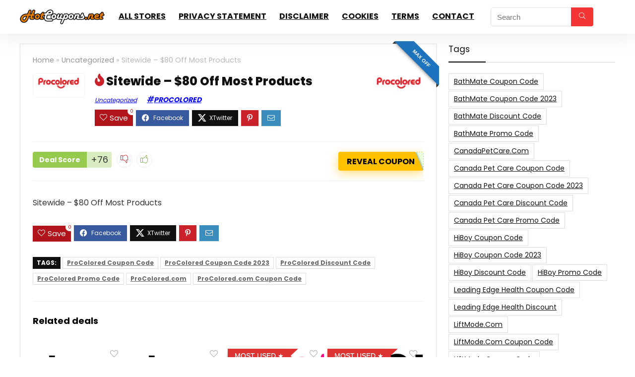

--- FILE ---
content_type: text/html; charset=UTF-8
request_url: https://www.hotcoupons.net/sitewide-80-off-most-products/
body_size: 19359
content:
<!DOCTYPE html>
<html lang="en-US">
<head>
<meta charset="UTF-8" />
<meta name="viewport" content="width=device-width, initial-scale=1.0" />
<!-- feeds & pingback -->
<link rel="profile" href="http://gmpg.org/xfn/11" />
<link rel="pingback" href="https://www.hotcoupons.net/xmlrpc.php" />
<script
				type="text/javascript"
				src="https://app.termly.io/resource-blocker/dd4d4cba-1e87-45b4-b725-ce395f8a5278">
			</script><title>Sitewide &#8211; $80 Off Most Products &#8211; HotCoupons.net &#8211; The Webs Hottest coupons and discounts.</title>
<meta name='robots' content='max-image-preview:large' />
<link rel='dns-prefetch' href='//www.googletagmanager.com' />
<link rel='dns-prefetch' href='//fonts.googleapis.com' />
<link rel="alternate" type="application/rss+xml" title="HotCoupons.net - The Webs Hottest coupons and discounts. &raquo; Feed" href="https://www.hotcoupons.net/feed/" />
<link rel="alternate" type="application/rss+xml" title="HotCoupons.net - The Webs Hottest coupons and discounts. &raquo; Comments Feed" href="https://www.hotcoupons.net/comments/feed/" />
<link rel="alternate" title="oEmbed (JSON)" type="application/json+oembed" href="https://www.hotcoupons.net/wp-json/oembed/1.0/embed?url=https%3A%2F%2Fwww.hotcoupons.net%2Fsitewide-80-off-most-products%2F" />
<link rel="alternate" title="oEmbed (XML)" type="text/xml+oembed" href="https://www.hotcoupons.net/wp-json/oembed/1.0/embed?url=https%3A%2F%2Fwww.hotcoupons.net%2Fsitewide-80-off-most-products%2F&#038;format=xml" />
<style id='wp-img-auto-sizes-contain-inline-css' type='text/css'>
img:is([sizes=auto i],[sizes^="auto," i]){contain-intrinsic-size:3000px 1500px}
/*# sourceURL=wp-img-auto-sizes-contain-inline-css */
</style>
<style id='wp-emoji-styles-inline-css' type='text/css'>

	img.wp-smiley, img.emoji {
		display: inline !important;
		border: none !important;
		box-shadow: none !important;
		height: 1em !important;
		width: 1em !important;
		margin: 0 0.07em !important;
		vertical-align: -0.1em !important;
		background: none !important;
		padding: 0 !important;
	}
/*# sourceURL=wp-emoji-styles-inline-css */
</style>
<link rel='stylesheet' id='wp-block-library-css' href='https://www.hotcoupons.net/wp-includes/css/dist/block-library/style.min.css?ver=6.9' type='text/css' media='all' />
<style id='global-styles-inline-css' type='text/css'>
:root{--wp--preset--aspect-ratio--square: 1;--wp--preset--aspect-ratio--4-3: 4/3;--wp--preset--aspect-ratio--3-4: 3/4;--wp--preset--aspect-ratio--3-2: 3/2;--wp--preset--aspect-ratio--2-3: 2/3;--wp--preset--aspect-ratio--16-9: 16/9;--wp--preset--aspect-ratio--9-16: 9/16;--wp--preset--color--black: #000000;--wp--preset--color--cyan-bluish-gray: #abb8c3;--wp--preset--color--white: #ffffff;--wp--preset--color--pale-pink: #f78da7;--wp--preset--color--vivid-red: #cf2e2e;--wp--preset--color--luminous-vivid-orange: #ff6900;--wp--preset--color--luminous-vivid-amber: #fcb900;--wp--preset--color--light-green-cyan: #7bdcb5;--wp--preset--color--vivid-green-cyan: #00d084;--wp--preset--color--pale-cyan-blue: #8ed1fc;--wp--preset--color--vivid-cyan-blue: #0693e3;--wp--preset--color--vivid-purple: #9b51e0;--wp--preset--color--main: var(--rehub-main-color);--wp--preset--color--secondary: var(--rehub-sec-color);--wp--preset--color--buttonmain: var(--rehub-main-btn-bg);--wp--preset--color--cyan-grey: #abb8c3;--wp--preset--color--orange-light: #fcb900;--wp--preset--color--red: #cf2e2e;--wp--preset--color--red-bright: #f04057;--wp--preset--color--vivid-green: #00d084;--wp--preset--color--orange: #ff6900;--wp--preset--color--blue: #0693e3;--wp--preset--gradient--vivid-cyan-blue-to-vivid-purple: linear-gradient(135deg,rgb(6,147,227) 0%,rgb(155,81,224) 100%);--wp--preset--gradient--light-green-cyan-to-vivid-green-cyan: linear-gradient(135deg,rgb(122,220,180) 0%,rgb(0,208,130) 100%);--wp--preset--gradient--luminous-vivid-amber-to-luminous-vivid-orange: linear-gradient(135deg,rgb(252,185,0) 0%,rgb(255,105,0) 100%);--wp--preset--gradient--luminous-vivid-orange-to-vivid-red: linear-gradient(135deg,rgb(255,105,0) 0%,rgb(207,46,46) 100%);--wp--preset--gradient--very-light-gray-to-cyan-bluish-gray: linear-gradient(135deg,rgb(238,238,238) 0%,rgb(169,184,195) 100%);--wp--preset--gradient--cool-to-warm-spectrum: linear-gradient(135deg,rgb(74,234,220) 0%,rgb(151,120,209) 20%,rgb(207,42,186) 40%,rgb(238,44,130) 60%,rgb(251,105,98) 80%,rgb(254,248,76) 100%);--wp--preset--gradient--blush-light-purple: linear-gradient(135deg,rgb(255,206,236) 0%,rgb(152,150,240) 100%);--wp--preset--gradient--blush-bordeaux: linear-gradient(135deg,rgb(254,205,165) 0%,rgb(254,45,45) 50%,rgb(107,0,62) 100%);--wp--preset--gradient--luminous-dusk: linear-gradient(135deg,rgb(255,203,112) 0%,rgb(199,81,192) 50%,rgb(65,88,208) 100%);--wp--preset--gradient--pale-ocean: linear-gradient(135deg,rgb(255,245,203) 0%,rgb(182,227,212) 50%,rgb(51,167,181) 100%);--wp--preset--gradient--electric-grass: linear-gradient(135deg,rgb(202,248,128) 0%,rgb(113,206,126) 100%);--wp--preset--gradient--midnight: linear-gradient(135deg,rgb(2,3,129) 0%,rgb(40,116,252) 100%);--wp--preset--font-size--small: 13px;--wp--preset--font-size--medium: 20px;--wp--preset--font-size--large: 36px;--wp--preset--font-size--x-large: 42px;--wp--preset--font-family--system-font: -apple-system,BlinkMacSystemFont,"Segoe UI",Roboto,Oxygen-Sans,Ubuntu,Cantarell,"Helvetica Neue",sans-serif;--wp--preset--font-family--rh-nav-font: var(--rehub-nav-font,-apple-system,BlinkMacSystemFont,"Segoe UI",Roboto,Oxygen-Sans,Ubuntu,Cantarell,"Helvetica Neue",sans-serif);--wp--preset--font-family--rh-head-font: var(--rehub-head-font,-apple-system,BlinkMacSystemFont,"Segoe UI",Roboto,Oxygen-Sans,Ubuntu,Cantarell,"Helvetica Neue",sans-serif);--wp--preset--font-family--rh-btn-font: var(--rehub-btn-font,-apple-system,BlinkMacSystemFont,"Segoe UI",Roboto,Oxygen-Sans,Ubuntu,Cantarell,"Helvetica Neue",sans-serif);--wp--preset--font-family--rh-body-font: var(--rehub-body-font,-apple-system,BlinkMacSystemFont,"Segoe UI",Roboto,Oxygen-Sans,Ubuntu,Cantarell,"Helvetica Neue",sans-serif);--wp--preset--spacing--20: 0.44rem;--wp--preset--spacing--30: 0.67rem;--wp--preset--spacing--40: 1rem;--wp--preset--spacing--50: 1.5rem;--wp--preset--spacing--60: 2.25rem;--wp--preset--spacing--70: 3.38rem;--wp--preset--spacing--80: 5.06rem;--wp--preset--shadow--natural: 6px 6px 9px rgba(0, 0, 0, 0.2);--wp--preset--shadow--deep: 12px 12px 50px rgba(0, 0, 0, 0.4);--wp--preset--shadow--sharp: 6px 6px 0px rgba(0, 0, 0, 0.2);--wp--preset--shadow--outlined: 6px 6px 0px -3px rgb(255, 255, 255), 6px 6px rgb(0, 0, 0);--wp--preset--shadow--crisp: 6px 6px 0px rgb(0, 0, 0);}:root { --wp--style--global--content-size: 760px;--wp--style--global--wide-size: 1200px; }:where(body) { margin: 0; }.wp-site-blocks > .alignleft { float: left; margin-right: 2em; }.wp-site-blocks > .alignright { float: right; margin-left: 2em; }.wp-site-blocks > .aligncenter { justify-content: center; margin-left: auto; margin-right: auto; }:where(.is-layout-flex){gap: 0.5em;}:where(.is-layout-grid){gap: 0.5em;}.is-layout-flow > .alignleft{float: left;margin-inline-start: 0;margin-inline-end: 2em;}.is-layout-flow > .alignright{float: right;margin-inline-start: 2em;margin-inline-end: 0;}.is-layout-flow > .aligncenter{margin-left: auto !important;margin-right: auto !important;}.is-layout-constrained > .alignleft{float: left;margin-inline-start: 0;margin-inline-end: 2em;}.is-layout-constrained > .alignright{float: right;margin-inline-start: 2em;margin-inline-end: 0;}.is-layout-constrained > .aligncenter{margin-left: auto !important;margin-right: auto !important;}.is-layout-constrained > :where(:not(.alignleft):not(.alignright):not(.alignfull)){max-width: var(--wp--style--global--content-size);margin-left: auto !important;margin-right: auto !important;}.is-layout-constrained > .alignwide{max-width: var(--wp--style--global--wide-size);}body .is-layout-flex{display: flex;}.is-layout-flex{flex-wrap: wrap;align-items: center;}.is-layout-flex > :is(*, div){margin: 0;}body .is-layout-grid{display: grid;}.is-layout-grid > :is(*, div){margin: 0;}body{padding-top: 0px;padding-right: 0px;padding-bottom: 0px;padding-left: 0px;}a:where(:not(.wp-element-button)){text-decoration: none;}h1{font-size: 29px;line-height: 34px;margin-top: 10px;margin-bottom: 31px;}h2{font-size: 25px;line-height: 31px;margin-top: 10px;margin-bottom: 31px;}h3{font-size: 20px;line-height: 28px;margin-top: 10px;margin-bottom: 25px;}h4{font-size: 18px;line-height: 24px;margin-top: 10px;margin-bottom: 18px;}h5{font-size: 16px;line-height: 20px;margin-top: 10px;margin-bottom: 15px;}h6{font-size: 14px;line-height: 20px;margin-top: 0px;margin-bottom: 10px;}:root :where(.wp-element-button, .wp-block-button__link){background-color: #32373c;border-width: 0;color: #fff;font-family: inherit;font-size: inherit;font-style: inherit;font-weight: inherit;letter-spacing: inherit;line-height: inherit;padding-top: calc(0.667em + 2px);padding-right: calc(1.333em + 2px);padding-bottom: calc(0.667em + 2px);padding-left: calc(1.333em + 2px);text-decoration: none;text-transform: inherit;}.has-black-color{color: var(--wp--preset--color--black) !important;}.has-cyan-bluish-gray-color{color: var(--wp--preset--color--cyan-bluish-gray) !important;}.has-white-color{color: var(--wp--preset--color--white) !important;}.has-pale-pink-color{color: var(--wp--preset--color--pale-pink) !important;}.has-vivid-red-color{color: var(--wp--preset--color--vivid-red) !important;}.has-luminous-vivid-orange-color{color: var(--wp--preset--color--luminous-vivid-orange) !important;}.has-luminous-vivid-amber-color{color: var(--wp--preset--color--luminous-vivid-amber) !important;}.has-light-green-cyan-color{color: var(--wp--preset--color--light-green-cyan) !important;}.has-vivid-green-cyan-color{color: var(--wp--preset--color--vivid-green-cyan) !important;}.has-pale-cyan-blue-color{color: var(--wp--preset--color--pale-cyan-blue) !important;}.has-vivid-cyan-blue-color{color: var(--wp--preset--color--vivid-cyan-blue) !important;}.has-vivid-purple-color{color: var(--wp--preset--color--vivid-purple) !important;}.has-main-color{color: var(--wp--preset--color--main) !important;}.has-secondary-color{color: var(--wp--preset--color--secondary) !important;}.has-buttonmain-color{color: var(--wp--preset--color--buttonmain) !important;}.has-cyan-grey-color{color: var(--wp--preset--color--cyan-grey) !important;}.has-orange-light-color{color: var(--wp--preset--color--orange-light) !important;}.has-red-color{color: var(--wp--preset--color--red) !important;}.has-red-bright-color{color: var(--wp--preset--color--red-bright) !important;}.has-vivid-green-color{color: var(--wp--preset--color--vivid-green) !important;}.has-orange-color{color: var(--wp--preset--color--orange) !important;}.has-blue-color{color: var(--wp--preset--color--blue) !important;}.has-black-background-color{background-color: var(--wp--preset--color--black) !important;}.has-cyan-bluish-gray-background-color{background-color: var(--wp--preset--color--cyan-bluish-gray) !important;}.has-white-background-color{background-color: var(--wp--preset--color--white) !important;}.has-pale-pink-background-color{background-color: var(--wp--preset--color--pale-pink) !important;}.has-vivid-red-background-color{background-color: var(--wp--preset--color--vivid-red) !important;}.has-luminous-vivid-orange-background-color{background-color: var(--wp--preset--color--luminous-vivid-orange) !important;}.has-luminous-vivid-amber-background-color{background-color: var(--wp--preset--color--luminous-vivid-amber) !important;}.has-light-green-cyan-background-color{background-color: var(--wp--preset--color--light-green-cyan) !important;}.has-vivid-green-cyan-background-color{background-color: var(--wp--preset--color--vivid-green-cyan) !important;}.has-pale-cyan-blue-background-color{background-color: var(--wp--preset--color--pale-cyan-blue) !important;}.has-vivid-cyan-blue-background-color{background-color: var(--wp--preset--color--vivid-cyan-blue) !important;}.has-vivid-purple-background-color{background-color: var(--wp--preset--color--vivid-purple) !important;}.has-main-background-color{background-color: var(--wp--preset--color--main) !important;}.has-secondary-background-color{background-color: var(--wp--preset--color--secondary) !important;}.has-buttonmain-background-color{background-color: var(--wp--preset--color--buttonmain) !important;}.has-cyan-grey-background-color{background-color: var(--wp--preset--color--cyan-grey) !important;}.has-orange-light-background-color{background-color: var(--wp--preset--color--orange-light) !important;}.has-red-background-color{background-color: var(--wp--preset--color--red) !important;}.has-red-bright-background-color{background-color: var(--wp--preset--color--red-bright) !important;}.has-vivid-green-background-color{background-color: var(--wp--preset--color--vivid-green) !important;}.has-orange-background-color{background-color: var(--wp--preset--color--orange) !important;}.has-blue-background-color{background-color: var(--wp--preset--color--blue) !important;}.has-black-border-color{border-color: var(--wp--preset--color--black) !important;}.has-cyan-bluish-gray-border-color{border-color: var(--wp--preset--color--cyan-bluish-gray) !important;}.has-white-border-color{border-color: var(--wp--preset--color--white) !important;}.has-pale-pink-border-color{border-color: var(--wp--preset--color--pale-pink) !important;}.has-vivid-red-border-color{border-color: var(--wp--preset--color--vivid-red) !important;}.has-luminous-vivid-orange-border-color{border-color: var(--wp--preset--color--luminous-vivid-orange) !important;}.has-luminous-vivid-amber-border-color{border-color: var(--wp--preset--color--luminous-vivid-amber) !important;}.has-light-green-cyan-border-color{border-color: var(--wp--preset--color--light-green-cyan) !important;}.has-vivid-green-cyan-border-color{border-color: var(--wp--preset--color--vivid-green-cyan) !important;}.has-pale-cyan-blue-border-color{border-color: var(--wp--preset--color--pale-cyan-blue) !important;}.has-vivid-cyan-blue-border-color{border-color: var(--wp--preset--color--vivid-cyan-blue) !important;}.has-vivid-purple-border-color{border-color: var(--wp--preset--color--vivid-purple) !important;}.has-main-border-color{border-color: var(--wp--preset--color--main) !important;}.has-secondary-border-color{border-color: var(--wp--preset--color--secondary) !important;}.has-buttonmain-border-color{border-color: var(--wp--preset--color--buttonmain) !important;}.has-cyan-grey-border-color{border-color: var(--wp--preset--color--cyan-grey) !important;}.has-orange-light-border-color{border-color: var(--wp--preset--color--orange-light) !important;}.has-red-border-color{border-color: var(--wp--preset--color--red) !important;}.has-red-bright-border-color{border-color: var(--wp--preset--color--red-bright) !important;}.has-vivid-green-border-color{border-color: var(--wp--preset--color--vivid-green) !important;}.has-orange-border-color{border-color: var(--wp--preset--color--orange) !important;}.has-blue-border-color{border-color: var(--wp--preset--color--blue) !important;}.has-vivid-cyan-blue-to-vivid-purple-gradient-background{background: var(--wp--preset--gradient--vivid-cyan-blue-to-vivid-purple) !important;}.has-light-green-cyan-to-vivid-green-cyan-gradient-background{background: var(--wp--preset--gradient--light-green-cyan-to-vivid-green-cyan) !important;}.has-luminous-vivid-amber-to-luminous-vivid-orange-gradient-background{background: var(--wp--preset--gradient--luminous-vivid-amber-to-luminous-vivid-orange) !important;}.has-luminous-vivid-orange-to-vivid-red-gradient-background{background: var(--wp--preset--gradient--luminous-vivid-orange-to-vivid-red) !important;}.has-very-light-gray-to-cyan-bluish-gray-gradient-background{background: var(--wp--preset--gradient--very-light-gray-to-cyan-bluish-gray) !important;}.has-cool-to-warm-spectrum-gradient-background{background: var(--wp--preset--gradient--cool-to-warm-spectrum) !important;}.has-blush-light-purple-gradient-background{background: var(--wp--preset--gradient--blush-light-purple) !important;}.has-blush-bordeaux-gradient-background{background: var(--wp--preset--gradient--blush-bordeaux) !important;}.has-luminous-dusk-gradient-background{background: var(--wp--preset--gradient--luminous-dusk) !important;}.has-pale-ocean-gradient-background{background: var(--wp--preset--gradient--pale-ocean) !important;}.has-electric-grass-gradient-background{background: var(--wp--preset--gradient--electric-grass) !important;}.has-midnight-gradient-background{background: var(--wp--preset--gradient--midnight) !important;}.has-small-font-size{font-size: var(--wp--preset--font-size--small) !important;}.has-medium-font-size{font-size: var(--wp--preset--font-size--medium) !important;}.has-large-font-size{font-size: var(--wp--preset--font-size--large) !important;}.has-x-large-font-size{font-size: var(--wp--preset--font-size--x-large) !important;}.has-system-font-font-family{font-family: var(--wp--preset--font-family--system-font) !important;}.has-rh-nav-font-font-family{font-family: var(--wp--preset--font-family--rh-nav-font) !important;}.has-rh-head-font-font-family{font-family: var(--wp--preset--font-family--rh-head-font) !important;}.has-rh-btn-font-font-family{font-family: var(--wp--preset--font-family--rh-btn-font) !important;}.has-rh-body-font-font-family{font-family: var(--wp--preset--font-family--rh-body-font) !important;}
:where(.wp-block-post-template.is-layout-flex){gap: 1.25em;}:where(.wp-block-post-template.is-layout-grid){gap: 1.25em;}
:where(.wp-block-term-template.is-layout-flex){gap: 1.25em;}:where(.wp-block-term-template.is-layout-grid){gap: 1.25em;}
:where(.wp-block-columns.is-layout-flex){gap: 2em;}:where(.wp-block-columns.is-layout-grid){gap: 2em;}
:root :where(.wp-block-pullquote){font-size: 1.5em;line-height: 1.6;}
:root :where(.wp-block-post-title){margin-top: 4px;margin-right: 0;margin-bottom: 15px;margin-left: 0;}
:root :where(.wp-block-image){margin-top: 0px;margin-bottom: 31px;}
:root :where(.wp-block-media-text){margin-top: 0px;margin-bottom: 31px;}
:root :where(.wp-block-post-content){font-size: 16px;line-height: 28px;}
/*# sourceURL=global-styles-inline-css */
</style>
<link rel='stylesheet' id='Poppins-css' href='//fonts.googleapis.com/css?family=Poppins%3A700%2C800%2C400&#038;subset=latin&#038;ver=6.9' type='text/css' media='all' />
<link rel='stylesheet' id='eggrehub-css' href='https://www.hotcoupons.net/wp-content/themes/rehub-theme/css/eggrehub.css?ver=19.9.9.4' type='text/css' media='all' />
<link rel='stylesheet' id='rhstyle-css' href='https://www.hotcoupons.net/wp-content/themes/rehub-theme/style.css?ver=19.9.9.4' type='text/css' media='all' />
<link rel='stylesheet' id='rehubicons-css' href='https://www.hotcoupons.net/wp-content/themes/rehub-theme/iconstyle.css?ver=19.9.9.4' type='text/css' media='all' />
<link rel='stylesheet' id='rhajaxsearch-css' href='https://www.hotcoupons.net/wp-content/themes/rehub-theme/css/ajaxsearch.css?ver=19.9.9.4' type='text/css' media='all' />
<link rel='stylesheet' id='rhelementor-css' href='https://www.hotcoupons.net/wp-content/themes/rehub-theme/css/elementor.css?ver=1.0' type='text/css' media='all' />
<link rel='stylesheet' id='rhsingle-css' href='https://www.hotcoupons.net/wp-content/themes/rehub-theme/css/single.css?ver=1.1' type='text/css' media='all' />
<script type="text/javascript" src="https://www.hotcoupons.net/wp-includes/js/jquery/jquery.min.js?ver=3.7.1" id="jquery-core-js"></script>
<script type="text/javascript" src="https://www.hotcoupons.net/wp-includes/js/jquery/jquery-migrate.min.js?ver=3.4.1" id="jquery-migrate-js"></script>

<!-- Google tag (gtag.js) snippet added by Site Kit -->
<!-- Google Analytics snippet added by Site Kit -->
<script type="text/javascript" src="https://www.googletagmanager.com/gtag/js?id=GT-NNZX8PJ" id="google_gtagjs-js" async></script>
<script type="text/javascript" id="google_gtagjs-js-after">
/* <![CDATA[ */
window.dataLayer = window.dataLayer || [];function gtag(){dataLayer.push(arguments);}
gtag("set","linker",{"domains":["www.hotcoupons.net"]});
gtag("js", new Date());
gtag("set", "developer_id.dZTNiMT", true);
gtag("config", "GT-NNZX8PJ");
//# sourceURL=google_gtagjs-js-after
/* ]]> */
</script>
<link rel="https://api.w.org/" href="https://www.hotcoupons.net/wp-json/" /><link rel="alternate" title="JSON" type="application/json" href="https://www.hotcoupons.net/wp-json/wp/v2/posts/4095" /><link rel="EditURI" type="application/rsd+xml" title="RSD" href="https://www.hotcoupons.net/xmlrpc.php?rsd" />
<meta name="generator" content="WordPress 6.9" />
<link rel="canonical" href="https://www.hotcoupons.net/sitewide-80-off-most-products/" />
<link rel='shortlink' href='https://www.hotcoupons.net/?p=4095' />
<meta name="generator" content="Site Kit by Google 1.171.0" /><link rel="preload" href="https://www.hotcoupons.net/wp-content/themes/rehub-theme/fonts/rhicons.woff2?3oibrk" as="font" type="font/woff2" crossorigin="crossorigin"><style type="text/css"> .logo_section_wrap{box-shadow:0 15px 30px 0 rgba(119,123,146,0.1)}nav.top_menu > ul > li > a{text-transform:uppercase;}.dl-menuwrapper li a,nav.top_menu > ul > li > a,#re_menu_near_logo li,#re_menu_near_logo li{font-family:"Poppins",trebuchet ms !important;font-weight:700;font-style:normal;}:root{--rehub-nav-font:Poppins;}.rehub_feat_block div.offer_title,.rh_wrapper_video_playlist .rh_video_title_and_time .rh_video_title,.main_slider .flex-overlay h2,.related_articles ul li > a,h1,h2,h3,h4,h5,h6,.widget .title,.title h1,.title h5,.related_articles .related_title,#comments .title_comments,.commentlist .comment-author .fn,.commentlist .comment-author .fn a,.rate_bar_wrap .review-top .review-text span.review-header,.wpsm-numbox.wpsm-style6 span.num,.wpsm-numbox.wpsm-style5 span.num,.rehub-main-font,.logo .textlogo,.wp-block-quote.is-style-large,.comment-respond h3,.related_articles .related_title,.re_title_inmodal{font-family:"Poppins",trebuchet ms;font-style:normal;}.main_slider .flex-overlay h2,h1,h2,h3,h4,h5,h6,.title h1,.title h5,.comment-respond h3{font-weight:800;}:root{--rehub-head-font:Poppins;}.sidebar,.rehub-body-font,body{font-family:"Poppins",arial !important;font-weight:400;font-style:normal;}:root{--rehub-body-font:Poppins;}header .main-nav,.main-nav.dark_style,.header_one_row .main-nav{background:none repeat scroll 0 0 #ffffff!important;box-shadow:none;}.main-nav{border-bottom:none;border-top:none;}.dl-menuwrapper .dl-menu{margin:0 !important}#main_header,.is-sticky .logo_section_wrap,.sticky-active.logo_section_wrap{background-color:#ffffff !important}.main-nav.white_style{border-top:none}nav.top_menu > ul:not(.off-canvas) > li > a:after{top:auto;bottom:0}.header-top{border:none;}.left-sidebar-archive .main-side{float:right;}.left-sidebar-archive .sidebar{float:left} .widget .title:after{border-bottom:2px solid #000000;}.rehub-main-color-border,nav.top_menu > ul > li.vertical-menu.border-main-color .sub-menu,.rh-main-bg-hover:hover,.wp-block-quote,ul.def_btn_link_tabs li.active a,.wp-block-pullquote{border-color:#000000;}.wpsm_promobox.rehub_promobox{border-left-color:#000000!important;}.color_link{color:#000000 !important;}.featured_slider:hover .score,article.post .wpsm_toplist_heading:before{border-color:#000000;}.btn_more:hover,.tw-pagination .current{border:1px solid #000000;color:#fff}.rehub_woo_review .rehub_woo_tabs_menu li.current{border-top:3px solid #000000;}.gallery-pics .gp-overlay{box-shadow:0 0 0 4px #000000 inset;}.post .rehub_woo_tabs_menu li.current,.woocommerce div.product .woocommerce-tabs ul.tabs li.active{border-top:2px solid #000000;}.rething_item a.cat{border-bottom-color:#000000}nav.top_menu ul li ul.sub-menu{border-bottom:2px solid #000000;}.widget.deal_daywoo,.elementor-widget-wpsm_woofeatured .deal_daywoo{border:3px solid #000000;padding:20px;background:#fff;}.deal_daywoo .wpsm-bar-bar{background-color:#000000 !important} #buddypress div.item-list-tabs ul li.selected a span,#buddypress div.item-list-tabs ul li.current a span,#buddypress div.item-list-tabs ul li a span,.user-profile-div .user-menu-tab > li.active > a,.user-profile-div .user-menu-tab > li.active > a:focus,.user-profile-div .user-menu-tab > li.active > a:hover,.news_in_thumb:hover a.rh-label-string,.news_out_thumb:hover a.rh-label-string,.col-feat-grid:hover a.rh-label-string,.carousel-style-deal .re_carousel .controls,.re_carousel .controls:hover,.openedprevnext .postNavigation .postnavprev,.postNavigation .postnavprev:hover,.top_chart_pagination a.selected,.flex-control-paging li a.flex-active,.flex-control-paging li a:hover,.btn_more:hover,body .tabs-menu li:hover,body .tabs-menu li.current,.featured_slider:hover .score,#bbp_user_edit_submit,.bbp-topic-pagination a,.bbp-topic-pagination a,.custom-checkbox label.checked:after,.slider_post .caption,ul.postpagination li.active a,ul.postpagination li:hover a,ul.postpagination li a:focus,.top_theme h5 strong,.re_carousel .text:after,#topcontrol:hover,.main_slider .flex-overlay:hover a.read-more,.rehub_chimp #mc_embed_signup input#mc-embedded-subscribe,#rank_1.rank_count,#toplistmenu > ul li:before,.rehub_chimp:before,.wpsm-members > strong:first-child,.r_catbox_btn,.wpcf7 .wpcf7-submit,.wpsm_pretty_hover li:hover,.wpsm_pretty_hover li.current,.rehub-main-color-bg,.togglegreedybtn:after,.rh-bg-hover-color:hover a.rh-label-string,.rh-main-bg-hover:hover,.rh_wrapper_video_playlist .rh_video_currently_playing,.rh_wrapper_video_playlist .rh_video_currently_playing.rh_click_video:hover,.rtmedia-list-item .rtmedia-album-media-count,.tw-pagination .current,.dokan-dashboard .dokan-dash-sidebar ul.dokan-dashboard-menu li.active,.dokan-dashboard .dokan-dash-sidebar ul.dokan-dashboard-menu li:hover,.dokan-dashboard .dokan-dash-sidebar ul.dokan-dashboard-menu li.dokan-common-links a:hover,#ywqa-submit-question,.woocommerce .widget_price_filter .ui-slider .ui-slider-range,.rh-hov-bor-line > a:after,nav.top_menu > ul:not(.off-canvas) > li > a:after,.rh-border-line:after,.wpsm-table.wpsm-table-main-color table tr th,.rh-hov-bg-main-slide:before,.rh-hov-bg-main-slidecol .col_item:before,.mvx-tablink.active::before{background:#000000;}@media (max-width:767px){.postNavigation .postnavprev{background:#000000;}}.rh-main-bg-hover:hover,.rh-main-bg-hover:hover .whitehovered,.user-profile-div .user-menu-tab > li.active > a{color:#fff !important} a,.carousel-style-deal .deal-item .priced_block .price_count ins,nav.top_menu ul li.menu-item-has-children ul li.menu-item-has-children > a:before,.flexslider .fa-pulse,.footer-bottom .widget .f_menu li a:hover,.comment_form h3 a,.bbp-body li.bbp-forum-info > a:hover,.bbp-body li.bbp-topic-title > a:hover,#subscription-toggle a:before,#favorite-toggle a:before,.aff_offer_links .aff_name a,.rh-deal-price,.commentlist .comment-content small a,.related_articles .title_cat_related a,article em.emph,.campare_table table.one td strong.red,.sidebar .tabs-item .detail p a,.footer-bottom .widget .title span,footer p a,.welcome-frase strong,article.post .wpsm_toplist_heading:before,.post a.color_link,.categoriesbox:hover h3 a:after,.bbp-body li.bbp-forum-info > a,.bbp-body li.bbp-topic-title > a,.widget .title i,.woocommerce-MyAccount-navigation ul li.is-active a,.category-vendormenu li.current a,.deal_daywoo .title,.rehub-main-color,.wpsm_pretty_colored ul li.current a,.wpsm_pretty_colored ul li.current,.rh-heading-hover-color:hover h2 a,.rh-heading-hover-color:hover h3 a,.rh-heading-hover-color:hover h4 a,.rh-heading-hover-color:hover h5 a,.rh-heading-hover-color:hover h3,.rh-heading-hover-color:hover h2,.rh-heading-hover-color:hover h4,.rh-heading-hover-color:hover h5,.rh-heading-hover-color:hover .rh-heading-hover-item a,.rh-heading-icon:before,.widget_layered_nav ul li.chosen a:before,.wp-block-quote.is-style-large p,ul.page-numbers li span.current,ul.page-numbers li a:hover,ul.page-numbers li.active a,.page-link > span:not(.page-link-title),blockquote:not(.wp-block-quote) p,span.re_filtersort_btn:hover,span.active.re_filtersort_btn,.deal_daywoo .price,div.sortingloading:after{color:#000000;} .page-link > span:not(.page-link-title),.widget.widget_affegg_widget .title,.widget.top_offers .title,.widget.cegg_widget_products .title,header .header_first_style .search form.search-form [type="submit"],header .header_eight_style .search form.search-form [type="submit"],.filter_home_pick span.active,.filter_home_pick span:hover,.filter_product_pick span.active,.filter_product_pick span:hover,.rh_tab_links a.active,.rh_tab_links a:hover,.wcv-navigation ul.menu li.active,.wcv-navigation ul.menu li:hover a,form.search-form [type="submit"],.rehub-sec-color-bg,input#ywqa-submit-question,input#ywqa-send-answer,.woocommerce button.button.alt,.tabsajax span.active.re_filtersort_btn,.wpsm-table.wpsm-table-sec-color table tr th,.rh-slider-arrow,.rh-hov-bg-sec-slide:before,.rh-hov-bg-sec-slidecol .col_item:before{background:#f43535 !important;color:#fff !important;outline:0}.widget.widget_affegg_widget .title:after,.widget.top_offers .title:after,.widget.cegg_widget_products .title:after{border-top-color:#f43535 !important;}.page-link > span:not(.page-link-title){border:1px solid #f43535;}.page-link > span:not(.page-link-title),.header_first_style .search form.search-form [type="submit"] i{color:#fff !important;}.rh_tab_links a.active,.rh_tab_links a:hover,.rehub-sec-color-border,nav.top_menu > ul > li.vertical-menu.border-sec-color > .sub-menu,body .rh-slider-thumbs-item--active{border-color:#f43535}.rh_wrapper_video_playlist .rh_video_currently_playing,.rh_wrapper_video_playlist .rh_video_currently_playing.rh_click_video:hover{background-color:#f43535;box-shadow:1200px 0 0 #f43535 inset;}.rehub-sec-color{color:#f43535} form.search-form input[type="text"]{border-radius:4px}.news .priced_block .price_count,.blog_string .priced_block .price_count,.main_slider .price_count{margin-right:5px}.right_aff .priced_block .btn_offer_block,.right_aff .priced_block .price_count{border-radius:0 !important}form.search-form.product-search-form input[type="text"]{border-radius:4px 0 0 4px;}form.search-form [type="submit"]{border-radius:0 4px 4px 0;}.rtl form.search-form.product-search-form input[type="text"]{border-radius:0 4px 4px 0;}.rtl form.search-form [type="submit"]{border-radius:4px 0 0 4px;}.price_count,.rehub_offer_coupon,#buddypress .dir-search input[type=text],.gmw-form-wrapper input[type=text],.gmw-form-wrapper select,#buddypress a.button,.btn_more,#main_header .wpsm-button,#rh-header-cover-image .wpsm-button,#wcvendor_image_bg .wpsm-button,input[type="text"],textarea,input[type="tel"],input[type="password"],input[type="email"],input[type="url"],input[type="number"],.def_btn,input[type="submit"],input[type="button"],input[type="reset"],.rh_offer_list .offer_thumb .deal_img_wrap,.grid_onsale,.rehub-main-smooth,.re_filter_instore span.re_filtersort_btn:hover,.re_filter_instore span.active.re_filtersort_btn,#buddypress .standard-form input[type=text],#buddypress .standard-form textarea,.blacklabelprice{border-radius:4px}.news-community,.woocommerce .products.grid_woo .product,.rehub_chimp #mc_embed_signup input.email,#mc_embed_signup input#mc-embedded-subscribe,.rh_offer_list,.woo-tax-logo,#buddypress div.item-list-tabs ul li a,#buddypress form#whats-new-form,#buddypress div#invite-list,#buddypress #send-reply div.message-box,.rehub-sec-smooth,.rate-bar-bar,.rate-bar,#wcfm-main-contentainer #wcfm-content,.wcfm_welcomebox_header{border-radius:5px}#rhSplashSearch form.search-form input[type="text"],#rhSplashSearch form.search-form [type="submit"]{border-radius:0 !important} .woocommerce .woo-button-area .masked_coupon,.woocommerce a.woo_loop_btn,.woocommerce .button.checkout,.woocommerce input.button.alt,.woocommerce a.add_to_cart_button:not(.flat-woo-btn),.woocommerce-page a.add_to_cart_button:not(.flat-woo-btn),.woocommerce .single_add_to_cart_button,.woocommerce div.product form.cart .button,.woocommerce .checkout-button.button,.priced_block .btn_offer_block,.priced_block .button,.rh-deal-compact-btn,input.mdf_button,#buddypress input[type="submit"],#buddypress input[type="button"],#buddypress input[type="reset"],#buddypress button.submit,.wpsm-button.rehub_main_btn,.wcv-grid a.button,input.gmw-submit,#ws-plugin--s2member-profile-submit,#rtmedia_create_new_album,input[type="submit"].dokan-btn-theme,a.dokan-btn-theme,.dokan-btn-theme,#wcfm_membership_container a.wcfm_submit_button,.woocommerce button.button,.rehub-main-btn-bg,.woocommerce #payment #place_order,.wc-block-grid__product-add-to-cart.wp-block-button .wp-block-button__link{background:none #de1414 !important;color:#ffffff !important;fill:#ffffff !important;border:none !important;text-decoration:none !important;outline:0;box-shadow:-1px 6px 19px rgba(222,20,20,0.2) !important;border-radius:4px !important;}.rehub-main-btn-bg > a{color:#ffffff !important;}.woocommerce a.woo_loop_btn:hover,.woocommerce .button.checkout:hover,.woocommerce input.button.alt:hover,.woocommerce a.add_to_cart_button:not(.flat-woo-btn):hover,.woocommerce-page a.add_to_cart_button:not(.flat-woo-btn):hover,.woocommerce a.single_add_to_cart_button:hover,.woocommerce-page a.single_add_to_cart_button:hover,.woocommerce div.product form.cart .button:hover,.woocommerce-page div.product form.cart .button:hover,.woocommerce .checkout-button.button:hover,.priced_block .btn_offer_block:hover,.wpsm-button.rehub_main_btn:hover,#buddypress input[type="submit"]:hover,#buddypress input[type="button"]:hover,#buddypress input[type="reset"]:hover,#buddypress button.submit:hover,.small_post .btn:hover,.ap-pro-form-field-wrapper input[type="submit"]:hover,.wcv-grid a.button:hover,#ws-plugin--s2member-profile-submit:hover,.rething_button .btn_more:hover,#wcfm_membership_container a.wcfm_submit_button:hover,.woocommerce #payment #place_order:hover,.woocommerce button.button:hover,.rehub-main-btn-bg:hover,.rehub-main-btn-bg:hover > a,.wc-block-grid__product-add-to-cart.wp-block-button .wp-block-button__link:hover{background:none #de1414 !important;color:#ffffff !important;border-color:transparent;box-shadow:-1px 6px 13px rgba(222,20,20,0.4) !important;}.rehub_offer_coupon:hover{border:1px dashed #de1414;}.rehub_offer_coupon:hover i.far,.rehub_offer_coupon:hover i.fal,.rehub_offer_coupon:hover i.fas{color:#de1414}.re_thing_btn .rehub_offer_coupon.not_masked_coupon:hover{color:#de1414 !important}.woocommerce a.woo_loop_btn:active,.woocommerce .button.checkout:active,.woocommerce .button.alt:active,.woocommerce a.add_to_cart_button:not(.flat-woo-btn):active,.woocommerce-page a.add_to_cart_button:not(.flat-woo-btn):active,.woocommerce a.single_add_to_cart_button:active,.woocommerce-page a.single_add_to_cart_button:active,.woocommerce div.product form.cart .button:active,.woocommerce-page div.product form.cart .button:active,.woocommerce .checkout-button.button:active,.wpsm-button.rehub_main_btn:active,#buddypress input[type="submit"]:active,#buddypress input[type="button"]:active,#buddypress input[type="reset"]:active,#buddypress button.submit:active,.ap-pro-form-field-wrapper input[type="submit"]:active,.wcv-grid a.button:active,#ws-plugin--s2member-profile-submit:active,.woocommerce #payment #place_order:active,input[type="submit"].dokan-btn-theme:active,a.dokan-btn-theme:active,.dokan-btn-theme:active,.woocommerce button.button:active,.rehub-main-btn-bg:active,.wc-block-grid__product-add-to-cart.wp-block-button .wp-block-button__link:active{background:none #de1414 !important;box-shadow:0 1px 0 #999 !important;top:2px;color:#ffffff !important;}.rehub_btn_color,.rehub_chimp_flat #mc_embed_signup input#mc-embedded-subscribe{background-color:#de1414;border:1px solid #de1414;color:#ffffff;text-shadow:none}.rehub_btn_color:hover{color:#ffffff;background-color:#de1414;border:1px solid #de1414;}.rething_button .btn_more{border:1px solid #de1414;color:#de1414;}.rething_button .priced_block.block_btnblock .price_count{color:#de1414;font-weight:normal;}.widget_merchant_list .buttons_col{background-color:#de1414 !important;}.widget_merchant_list .buttons_col a{color:#ffffff !important;}.rehub-svg-btn-fill svg{fill:#de1414;}.rehub-svg-btn-stroke svg{stroke:#de1414;}@media (max-width:767px){#float-panel-woo-area{border-top:1px solid #de1414}}:root{--rehub-main-color:#000000;--rehub-sec-color:#f43535;--rehub-main-btn-bg:#de1414;--rehub-link-color:#000000;}.compare-full-thumbnails a{width:18%;}@media (min-width:1400px){nav.top_menu > ul > li.vertical-menu > ul > li.inner-700 > .sub-menu{min-width:850px;}.postimagetrend.two_column .wrap img{min-height:120px}.postimagetrend.two_column .wrap{height:120px}.rh-boxed-container .rh-outer-wrap{width:1380px}body{--wp--style--global--wide-size:1330px}.rh-container,.content{width:1330px;}.calcposright{right:calc((100% - 1330px)/2);}.rtl .calcposright{left:calc((100% - 1330px)/2);right:auto;}.centered-container .vc_col-sm-12 > * > .wpb_wrapper,.vc_section > .vc_row,.wcfm-membership-wrapper,body .elementor-section.elementor-section-boxed > .elementor-container,.wp-block-cover__inner-container{max-width:1330px;}.sidebar,.side-twocol,.vc_row.vc_rehub_container > .vc_col-sm-4{width:300px}.vc_row.vc_rehub_container > .vc_col-sm-8,.main-side:not(.full_width),.main_slider.flexslider{width:1000px;}}@media (min-width:1600px){.rehub_chimp h3{font-size:20px}.rh-boxed-container .rh-outer-wrap{width:1580px}.rh-container,.content{width:1530px;}.calcposright{right:calc((100% - 1530px)/2);}.rtl .calcposright{left:calc((100% - 1530px)/2);right:auto;}.rh-container.wide_width_restricted{width:1330px;}.rh-container.wide_width_restricted .calcposright{right:calc((100% - 1330px)/2);}.rtl .rh-container.wide_width_restricted .calcposright{left:calc((100% - 1330px)/2);right:auto;}.centered-container .vc_col-sm-12 > * > .wpb_wrapper,.vc_section > .vc_row,.wcfm-membership-wrapper,body .elementor-section.elementor-section-boxed > .elementor-container,.wp-block-cover__inner-container{max-width:1530px;}.sidebar,.side-twocol,.vc_row.vc_rehub_container > .vc_col-sm-4{width:300px}.vc_row.vc_rehub_container > .vc_col-sm-8,.main-side:not(.full_width),.main_slider.flexslider{width:1200px;}body{--wp--style--global--wide-size:1530px}}.re-line-badge.badge_1,.re-ribbon-badge.badge_1 span{background:#1e73be;}.re-line-badge.re-line-table-badge.badge_1:before{border-top-color:#1e73be}.re-line-badge.re-line-table-badge.badge_1:after{border-bottom-color:#1e73be}.re-line-badge.badge_2,.re-ribbon-badge.badge_2 span{background:#000000;}.re-line-badge.re-line-table-badge.badge_2:before{border-top-color:#000000}.re-line-badge.re-line-table-badge.badge_2:after{border-bottom-color:#000000}.re-line-badge.badge_3,.re-ribbon-badge.badge_3 span{background:#8224e3;}.re-line-badge.re-line-table-badge.badge_3:before{border-top-color:#8224e3}.re-line-badge.re-line-table-badge.badge_3:after{border-bottom-color:#8224e3}.re-line-badge.badge_4,.re-ribbon-badge.badge_4 span{background:#dd3333;}.re-line-badge.re-line-table-badge.badge_4:before{border-top-color:#dd3333}.re-line-badge.re-line-table-badge.badge_4:after{border-bottom-color:#dd3333}body,body.dark_body{background-color:#ffffff;background-position:left top;background-repeat:repeat;background-image:none}.litesearchstyle form.search-form [type="submit"]{height:40px;line-height:40px;padding:0 16px}.litesearchstyle form.search-form input[type="text"]{padding-left:15px;height:40px}header .search{max-width:500px;width:100% !important}.header_six_style .head_search{min-width:300px}.logo_section_wrap .wpsm-button.medium{padding:12px 16px;font-size:16px}</style><meta name="generator" content="Elementor 3.34.4; features: additional_custom_breakpoints; settings: css_print_method-external, google_font-enabled, font_display-auto">
			<style>
				.e-con.e-parent:nth-of-type(n+4):not(.e-lazyloaded):not(.e-no-lazyload),
				.e-con.e-parent:nth-of-type(n+4):not(.e-lazyloaded):not(.e-no-lazyload) * {
					background-image: none !important;
				}
				@media screen and (max-height: 1024px) {
					.e-con.e-parent:nth-of-type(n+3):not(.e-lazyloaded):not(.e-no-lazyload),
					.e-con.e-parent:nth-of-type(n+3):not(.e-lazyloaded):not(.e-no-lazyload) * {
						background-image: none !important;
					}
				}
				@media screen and (max-height: 640px) {
					.e-con.e-parent:nth-of-type(n+2):not(.e-lazyloaded):not(.e-no-lazyload),
					.e-con.e-parent:nth-of-type(n+2):not(.e-lazyloaded):not(.e-no-lazyload) * {
						background-image: none !important;
					}
				}
			</style>
			
<!-- Google Tag Manager snippet added by Site Kit -->
<script type="text/javascript">
/* <![CDATA[ */

			( function( w, d, s, l, i ) {
				w[l] = w[l] || [];
				w[l].push( {'gtm.start': new Date().getTime(), event: 'gtm.js'} );
				var f = d.getElementsByTagName( s )[0],
					j = d.createElement( s ), dl = l != 'dataLayer' ? '&l=' + l : '';
				j.async = true;
				j.src = 'https://www.googletagmanager.com/gtm.js?id=' + i + dl;
				f.parentNode.insertBefore( j, f );
			} )( window, document, 'script', 'dataLayer', 'GTM-M3PQHB8' );
			
/* ]]> */
</script>

<!-- End Google Tag Manager snippet added by Site Kit -->
		<style type="text/css" id="wp-custom-css">
			a.btn_offer_block.re_track_btn {
line-height: 17px;
font-size: 0;
}
a.btn_offer_block.re_track_btn:after {
    position: relative;
	font-size: 16px; 
	line-height: 40px;
	vertical-align: center;
	content: 'Go To Site';
}
.priced_block.block_btnblock .btn_offer_block {
font-size: 0;
}
.priced_block.block_btnblock .btn_offer_block:after {
	position: relative;
	font-size: 16px; 
	line-height: 25px;
	vertical-align: center;
	content: 'Reveal Coupon';
}
/*Coupon Button Changes*/


.woocommerce .woo-button-area .masked_coupon, .woocommerce a.woo_loop_btn, .woocommerce .button.checkout, .woocommerce input.button.alt, .woocommerce a.add_to_cart_button:not(.flat-woo-btn), .woocommerce-page a.add_to_cart_button:not(.flat-woo-btn), .woocommerce .single_add_to_cart_button, .woocommerce div.product form.cart .button, .woocommerce .checkout-button.button, .priced_block .btn_offer_block, .priced_block .button, .rh-deal-compact-btn, input.mdf_button, #buddypress input[type="submit"], #buddypress input[type="button"], #buddypress input[type="reset"], #buddypress button.submit, .wpsm-button.rehub_main_btn, .wcv-grid a.button, input.gmw-submit, #ws-plugin--s2member-profile-submit, #rtmedia_create_new_album, input[type="submit"].dokan-btn-theme, a.dokan-btn-theme, .dokan-btn-theme, #wcfm_membership_container a.wcfm_submit_button, .woocommerce button.button, .rehub-main-btn-bg, .woocommerce #payment #place_order, .wc-block-grid__product-add-to-cart.wp-block-button .wp-block-button__link {
    background: none #ffc000 !important;
    color: #000000 !important;
    fill: #000000 !important;
    border: none !important;
    text-decoration: none !important;
    outline: 0;
    box-shadow: -1px 6px 19px rgba(255,192,0,0.5) !important;
    border-radius: 4px !important;
}
	/*Add Darker Shadow To Coupon Button*/

h2 a{
	 font-size: 16px !important;
    font-weight: bold !important;
    letter-spacing: .03rem;}
	/*Bold H2 Font*/

.rh_custom_notice.overflow-elipse{
    font-weight: 500 !important;
	color: #DC143C;}
.offer_grid.mobile_grid .rh_notice_wrap {
    opacity: 1 !important;}
	/* Custom Notice Font Changes*/

h3 a {
    padding-bottom: 5px;
    font-weight: 550;
    font-size: 15px !important;
    line-height: 18px;
    color: #111;
    letter-spacing: .01rem;
    margin: 0 0 10px 0;
    font-family: Arial, Helvetica, sans-serif;}

.grid_onsale {
    padding: 3px 7px;
    font: bold 14px/16px Arial!important;
    position: absolute;
    text-align: center;
    top: 3px;
    right: 3px;
    z-index: 1;
    margin: 0;
    background: #77b21d;
    color: #fff;}
	/* Discount Badge Changes*/

.store_post_meta_item a {
    color: #0400ff;
    text-decoration: underline;}
	/* Store Link Changes*/

.store_post_meta_item {
    font-size: 14px;
    line-height: 14px;
	font-weight: bold !important;
	 text-transform: uppercase;}
/*Store Name Change Text*/

.post-meta span a, .post-meta a.admin, .post-meta a.cat, .post-meta-big a {
    color: #0400ff;
	text-decoration: underline;}
/*Store Name Color Blue*/
.more-from-store-a a:before {
    color: #0400ff;}
/*# Color Blue*/

@media screen and (max-width: 600px) {body #gspb_container-id-gsbp-8fa3f69a-1ba9.gspb_container .gs-prev-next-button.previous {
    left: 0px;}
body #gspb_container-id-gsbp-8fa3f69a-1ba9.gspb_container .gs-prev-next-button.next {
    right: 0px;}}
/* Fix Floating Issue - Mobile*/

@media screen and (max-width: 600px) {header .main-nav, .main-nav.dark_style, .header_one_row .main-nav {
	background: none repeat scroll 0 0 #ffffff!important;}}
/* Remove Background Color - Mobile*/


@media screen and (max-width: 600px) {.rh-star-ajax
{display:none;}}
/* Hide Store Rating Mobile*/

@media screen and (max-width: 600px) {
.rh-cartbox {
     padding: 5px;}
.woo-tax-logo img {
     margin-bottom: 0px;}
.rh-content-wrap {
     padding-top: 0px;}
.mb20 {
     margin-bottom: 10px !important;}
.re_filter_panel {
position: relative;
    z-index: 700;
	margin: 0 0 0px 0!important;}}
/* Reduce Padding Mobile*/

@media screen and (max-width: 600px)
{.woo-tax-name
	{display:none;}}
/* Hide Store Name Mobile*/

.egg-container .row {
    margin-right: -15px;
    margin-left: -15px;
    margin-bottom: 0px!important;}
.egg-grid {
    margin-bottom: 0px!important;}
/* Reduce Margins Product Page*/

.mb15 {
    margin-bottom: 10px !important;}
/* Reduce Padding Product Page*/

.rh-mini-sidebar .widget {
    margin-bottom: 0px;}
/* Reduce Padding Categories*/

@media screen and (max-width: 600px){
.rh_category_tab ul.cat_widget_custom {
    margin: 0;
    padding: 0;
    border: 0;
    list-style: none outside;
    overflow-y: scroll!important;
    max-height: 55px!important;}}
@media screen and (max-width: 600px){
.rh_category_tab ul.cat_widget_custom li {
    padding: 0 0 4px!important;
    list-style: none;
    font-size: 14px;
    line-height: 16px!important;
    line-height: 14px!important;}}
@media screen and (max-width: 600px){
.widget .title, .widget h2, .elementor-widget .title {
    position: relative;
    border-bottom: 1px solid #ddd;
    padding-bottom: 5px;
    font-weight: normal;
    font-size: 17px;
    line-height: 22px;
    color: #111;
    margin: 0 0 10px 0;}
    
/* Category Widget Changes*/
	

	
	/* 🟢 Force Top Shop logos to show even if grid JS fails */
.wpsm_tax_archive img,
.redeal-topshop img {
  display: block !important;
  width: auto !important;
  height: auto !important;
  max-width: 100% !important;
  max-height: 100% !important;
  opacity: 1 !important;
  visibility: visible !important;
}


	
	

	
	

		</style>
		</head>
<body class="wp-singular post-template-default single single-post postid-4095 single-format-standard wp-custom-logo wp-embed-responsive wp-theme-rehub-theme elementor-default elementor-kit-2317">
		<!-- Google Tag Manager (noscript) snippet added by Site Kit -->
		<noscript>
			<iframe src="https://www.googletagmanager.com/ns.html?id=GTM-M3PQHB8" height="0" width="0" style="display:none;visibility:hidden"></iframe>
		</noscript>
		<!-- End Google Tag Manager (noscript) snippet added by Site Kit -->
			

<div class="wp-block-group is-layout-flow wp-block-group-is-layout-flow"></div>
<!-- Outer Start -->
<div class="rh-outer-wrap">
    <div id="top_ankor"></div>
    <!-- HEADER -->
            <header id="main_header" class="dark_style width-100p position-relative">
            <div class="header_wrap">
                                                                                    <!-- Logo section -->
<div class="header_five_style logo_section_wrap header_one_row">
    <div class="rh-container tabletblockdisplay mb0 disabletabletpadding">
        <div class="logo-section rh-flex-center-align tabletblockdisplay disabletabletpadding mb0">
            <div class="logo hideontablet">
                                    <a href="https://www.hotcoupons.net" class="logo_image"><img src="https://www.hotcoupons.net/wp-content/uploads/2019/08/HotCouponsSmall.png" alt="HotCoupons.net &#8211; The Webs Hottest coupons and discounts." height="" width="" /></a>
                       
            </div> 
            <!-- Main Navigation -->
            <div class="main-nav mob-logo-enabled rh-flex-right-align  white_style">      
                <nav class="top_menu"><ul id="menu-main-menu" class="menu"><li id="menu-item-2328" class="menu-item menu-item-type-post_type menu-item-object-page"><a href="https://www.hotcoupons.net/all-stores/">All stores</a></li>
<li id="menu-item-2398" class="menu-item menu-item-type-post_type menu-item-object-page"><a href="https://www.hotcoupons.net/privacy-statement/">Privacy Statement</a></li>
<li id="menu-item-2404" class="menu-item menu-item-type-post_type menu-item-object-page"><a href="https://www.hotcoupons.net/disclaimer/">Disclaimer</a></li>
<li id="menu-item-2405" class="menu-item menu-item-type-post_type menu-item-object-page"><a href="https://www.hotcoupons.net/cookies/">Cookies</a></li>
<li id="menu-item-2409" class="menu-item menu-item-type-post_type menu-item-object-page"><a href="https://www.hotcoupons.net/terms/">Terms</a></li>
<li id="menu-item-2411" class="menu-item menu-item-type-post_type menu-item-object-page"><a href="https://www.hotcoupons.net/contact/">Contact</a></li>
</ul></nav>                <div class="responsive_nav_wrap rh_mobile_menu">
                    <div id="dl-menu" class="dl-menuwrapper rh-flex-center-align">
                        <button id="dl-trigger" class="dl-trigger" aria-label="Menu">
                            <svg viewBox="0 0 32 32" xmlns="http://www.w3.org/2000/svg">
                                <g>
                                    <line stroke-linecap="round" id="rhlinemenu_1" y2="7" x2="29" y1="7" x1="3"/>
                                    <line stroke-linecap="round" id="rhlinemenu_2" y2="16" x2="18" y1="16" x1="3"/>
                                    <line stroke-linecap="round" id="rhlinemenu_3" y2="25" x2="26" y1="25" x1="3"/>
                                </g>
                            </svg>
                        </button>
                        <div id="mobile-menu-icons" class="rh-flex-center-align rh-flex-right-align">
                            <button class='icon-search-onclick' aria-label='Search'><i class='rhicon rhi-search'></i></button>
                        </div>
                    </div>
                                    </div>
            </div>  
                          <div class="rh-flex-grow1 mr20 ml20 hideontablet">
                <div class="head_search position-relative"><form  role="search" method="get" class="search-form" action="https://www.hotcoupons.net/">
  	<input type="text" name="s" placeholder="Search" class="re-ajax-search" autocomplete="off" data-posttype="post">
  	  	<button type="submit" class="btnsearch hideonmobile" aria-label="Search"><i class="rhicon rhi-search"></i></button>
</form>
<div class="re-aj-search-wrap rhscrollthin"></div></div>
              </div>
             
                                                <div id="re_menu_near_logo" class="hideontablet flowvisible floatleft">
                        <style>
              #re_menu_near_logo > ul > li{float: left; font-size:16px; margin: 0 10px; line-height: 34px; font-weight: bold;}
              #re_menu_near_logo > ul > li i{margin: 0 6px 0 0}
              #re_menu_near_logo > ul > li a{color: #111}
            </style>                                            </div>
                                                       
                    
            <div class="header-actions-logo">
                <div class="rh-flex-center-align">
                                        <div class="celldisplay link-add-cell">
                        
<div class="wp-block-group is-layout-flow wp-block-group-is-layout-flow"></div>
                    </div>
                                         
                      
                                                                               
                                         
                </div> 
            </div>                        
            <!-- /Main Navigation -->                                                        
        </div>
    </div>
</div>
<!-- /Logo section -->  
                

            </div>  
        </header>
            

    <!-- CONTENT -->
<div class="rh-container"> 
    <div class="rh-content-wrap clearfix">
	    <!-- Main Side -->
        <div class="main-side single clearfix">  
            <div class="rh-post-wrapper">          
                                                                            <article class="post-inner post  post-4095 type-post status-publish format-standard has-post-thumbnail hentry category-uncategorized tag-procolored-coupon-code tag-procolored-coupon-code-2023 tag-procolored-discount-code tag-procolored-promo-code tag-procolored-com tag-procolored-com-coupon-code dealstore-procolored" id="post-4095">
                        <!-- Title area -->
                        <div class="rh_post_layout_compact">
                            <div class="breadcrumb font90 rh_opacity_7"><a href="https://www.hotcoupons.net/" >Home</a> &raquo; <span><a  href="https://www.hotcoupons.net/category/uncategorized/">Uncategorized</a></span> &raquo; <span class="current">Sitewide &#8211; $80 Off Most Products</span></div><!-- .breadcrumbs --> 
                            <div class="title_single_area mb15 rh-flex-eq-height mobileblockdisplay">
                            <span class="re-ribbon-badge badge_1"><span>Max Off</span></span>                                                                                                    <div class="width-125 mb20 pr20 featured_single_left disablemobilepadding mobilemargincenter">
                                        <figure class="text-center pt5 pb5 pl5 pr5 border-lightgrey">
                                                   
                                                                            
                                                <img fetchpriority="high" width="382" height="150" src="https://www.hotcoupons.net/wp-content/uploads/2023/09/ProColored-382x150.jpeg" class="" alt="" lazydisable="1" loading="eager" decoding="async" srcset="https://www.hotcoupons.net/wp-content/uploads/2023/09/ProColored-382x150.jpeg 382w, https://www.hotcoupons.net/wp-content/uploads/2023/09/ProColored-300x118.jpeg 300w, https://www.hotcoupons.net/wp-content/uploads/2023/09/ProColored-1024x402.jpeg 1024w, https://www.hotcoupons.net/wp-content/uploads/2023/09/ProColored-767x301.jpeg 767w, https://www.hotcoupons.net/wp-content/uploads/2023/09/ProColored-1536x603.jpeg 1536w, https://www.hotcoupons.net/wp-content/uploads/2023/09/ProColored-2048x804.jpeg 2048w, https://www.hotcoupons.net/wp-content/uploads/2023/09/ProColored-100x39.jpeg 100w, https://www.hotcoupons.net/wp-content/uploads/2023/09/ProColored-892x350.jpeg 892w, https://www.hotcoupons.net/wp-content/uploads/2023/09/ProColored-788x309.jpeg 788w, https://www.hotcoupons.net/wp-content/uploads/2023/09/ProColored.jpeg 1264w" sizes="(max-width: 382px) 100vw, 382px" /> 
                                              
                                        </figure>                             
                                    </div>
                                                                <div class="rh-flex-grow1 single_top_main mr20">                                     
                                    <h1 class="hoticonfireclass">Sitewide &#8211; $80 Off Most Products</h1>                                                        
                                    <div class="meta post-meta mb15 flowhidden">
                                        <span class="cat_link_meta"><a class="cat" href="https://www.hotcoupons.net/category/uncategorized/" title="View all posts in Uncategorized">Uncategorized</a></span><span class="more-from-store-a mr5 ml5"><span class="tag_post_store_meta"><span class="store_post_meta_item"><a href="https://www.hotcoupons.net/shop/procolored/" rel="tag">ProColored</a></span></span></span>                           
                                    </div> 
                                                             
                                                                      
                                                                            <div class="top_share">	<div class="post_share">
	    <div class="social_icon  row_social_inpost"><div class="favour_in_row favour_btn_red"><div class="heart_thumb_wrap text-center"><span class="flowhidden cell_wishlist"><span class="heartplus" data-post_id="4095" data-informer="0"><span class="ml5 rtlmr5 wishaddwrap" id="wishadd4095">Save</span><span class="ml5 rtlmr5 wishaddedwrap" id="wishadded4095">Saved</span><span class="ml5 rtlmr5 wishremovedwrap" id="wishremoved4095">Removed</span> </span></span><span data-wishcount="0" id="wishcount4095" class="thumbscount">0</span> </div></div><span data-href="https://www.facebook.com/sharer/sharer.php?u=https%3A%2F%2Fwww.hotcoupons.net%2Fsitewide-80-off-most-products%2F" class="fb share-link-image" data-service="facebook"><i class="rhicon rhi-facebook"></i></span><span data-href="https://twitter.com/share?url=https%3A%2F%2Fwww.hotcoupons.net%2Fsitewide-80-off-most-products%2F&text=Sitewide+%E2%80%93+%2480+Off+Most+Products" class="tw share-link-image" data-service="twitter"><i class="rhicon rhi-twitter"></i></span><span data-href="https://pinterest.com/pin/create/button/?url=https%3A%2F%2Fwww.hotcoupons.net%2Fsitewide-80-off-most-products%2F&amp;media=https://www.hotcoupons.net/wp-content/uploads/2023/09/ProColored.jpeg&amp;description=Sitewide+%26%238211%3B+%2480+Off+Most+Products" class="pn share-link-image" data-service="pinterest"><i class="rhicon rhi-pinterest-p"></i></span><span data-href="mailto:?subject=Sitewide+%E2%80%93+%2480+Off+Most+Products&body=Check out: https%3A%2F%2Fwww.hotcoupons.net%2Fsitewide-80-off-most-products%2F - HotCoupons.net+-+The+Webs+Hottest+coupons+and+discounts." class="in share-link-image" data-service="email"><i class="rhicon rhi-envelope"></i></span></div>	</div>
</div>
                                        <div class="clearfix"></div> 
                                                                                                                              
                                </div> 
                                <div class="single_top_corner">                              
                                    <div class="brand_logo_small clearbox floatright disablefloatmobile">       
                                        <a href="https://www.hotcoupons.net/shop/procolored/"><img class="lazyload" data-skip-lazy="" data-src="https://www.hotcoupons.net/wp-content/uploads/thumbs_dir/ProColored-qd385hn35ozdk20kxn8l96actnnmlnbullyqvfe868.jpeg" height="80" alt="ProColored" src="https://www.hotcoupons.net/wp-content/themes/rehub-theme/images/default/blank.gif" /></a>                                    </div>                                                           
                                </div> 
                            </div>                                                                       
                             
                            <div class="disablemobileborder single_top_postproduct pt20 pb20 border-top border-grey-bottom mb30 flowhidden clearfix">
                                <div class="left_st_postproduct flowhidden floatleft rh-flex-center-align mobileblockdisplay">
                                                                            <div class="floatleft mr20 rtlml20"><div class="post_thumbs_wrap dealScoreWrap"><div class="dealScore"><span class="label">Deal Score</span><span id="thumbscount4095" class="thumbscount">+76</span></div><span class="table_cell_thumbs"><span class="hotcountbtn thumbminus" title="Vote down" data-post_id="4095" data-informer="76"></span><span class="hotcountbtn thumbplus" data-post_id="4095" title="Vote up" data-informer="76"></span></span></div></div>
                                                                        <div class="meta post-meta floatleft mb0"> </div>
                                </div>
                                <div class="right_st_postproduct floatright mobileblockdisplay">
                                    
<div class="wp-block-group is-layout-flow wp-block-group-is-layout-flow"></div>
                                    																
				
		 
					        <div class="priced_block clearfix  reveal_enabled inline_compact_btnblock mobile_block_btnclock mb0">
	              	        	
	            	    			    			<span class="rh_button_wrapper">
		            	<a href="https://www.emailerpros.com/33i3-procolored" class="btn_offer_block re_track_btn" target="_blank" rel="nofollow sponsored">
			            			            	Buy It Now			            			            		            </a>
		        	</span>
	            	
		    			    					    		<div class="post_offer_anons">
			    					                	<span class="coupon_btn re_track_btn btn_offer_block rehub_offer_coupon masked_coupon " data-clipboard-text="HOTC" data-codeid="4095" data-dest="https://www.emailerpros.com/33i3-procolored">
		                				                			Reveal coupon		                				                	</span>
		            	</div>
	            			    		            	        
	        </div>
            	    		    						 
		
	                                </div>                                                                     
                            </div>                            
                             
                            <div id="contents-section-woo-area"></div>
                            <div id="float-panel-woo-area" class="rh-float-panel flowhidden">
                                <div class="single_top_postproduct rh-container pt20 pb20 flowhidden">
                                    <div class="left_st_postproduct floatleft hideonmobile">
                                        <div class="post_thumbs_wrap dealScoreWrap"><div class="dealScore"><span class="label">Deal Score</span><span id="thumbscount4095" class="thumbscount">+76</span></div><span class="table_cell_thumbs"><span class="hotcountbtn thumbminus" title="Vote down" data-post_id="4095" data-informer="76"></span><span class="hotcountbtn thumbplus" data-post_id="4095" title="Vote up" data-informer="76"></span></span></div>                                    </div>
                                    <div class="right_st_postproduct floatright mobileblockdisplay">
                                        																
				
		 
					        <div class="priced_block clearfix  reveal_enabled inline_compact_btnblock mobile_block_btnclock mb0">
	              	        	
	            	    			    			<span class="rh_button_wrapper">
		            	<a href="https://www.emailerpros.com/33i3-procolored" class="btn_offer_block re_track_btn" target="_blank" rel="nofollow sponsored">
			            			            	Buy It Now			            			            		            </a>
		        	</span>
	            	
		    			    					    		<div class="post_offer_anons">
			    					                	<span class="coupon_btn re_track_btn btn_offer_block rehub_offer_coupon masked_coupon " data-clipboard-text="HOTC" data-codeid="4095" data-dest="https://www.emailerpros.com/33i3-procolored">
		                				                			Reveal coupon		                				                	</span>
		            	</div>
	            			    		            	        
	        </div>
            	    		    			
	                                    </div>                                                                     
                                </div>
                            </div>
                        </div>
                                                					                        
                                       
                                                  

                        <p>Sitewide &#8211; $80 Off Most Products</p>

                    </article>
                    <div class="clearfix"></div>
                    

    	<div class="post_share">
	    <div class="social_icon  row_social_inpost"><div class="favour_in_row favour_btn_red"><div class="heart_thumb_wrap text-center"><span class="flowhidden cell_wishlist"><span class="heartplus" data-post_id="4095" data-informer="0"><span class="ml5 rtlmr5 wishaddwrap" id="wishadd4095">Save</span><span class="ml5 rtlmr5 wishaddedwrap" id="wishadded4095">Saved</span><span class="ml5 rtlmr5 wishremovedwrap" id="wishremoved4095">Removed</span> </span></span><span data-wishcount="0" id="wishcount4095" class="thumbscount">0</span> </div></div><span data-href="https://www.facebook.com/sharer/sharer.php?u=https%3A%2F%2Fwww.hotcoupons.net%2Fsitewide-80-off-most-products%2F" class="fb share-link-image" data-service="facebook"><i class="rhicon rhi-facebook"></i></span><span data-href="https://twitter.com/share?url=https%3A%2F%2Fwww.hotcoupons.net%2Fsitewide-80-off-most-products%2F&text=Sitewide+%E2%80%93+%2480+Off+Most+Products" class="tw share-link-image" data-service="twitter"><i class="rhicon rhi-twitter"></i></span><span data-href="https://pinterest.com/pin/create/button/?url=https%3A%2F%2Fwww.hotcoupons.net%2Fsitewide-80-off-most-products%2F&amp;media=https://www.hotcoupons.net/wp-content/uploads/2023/09/ProColored.jpeg&amp;description=Sitewide+%26%238211%3B+%2480+Off+Most+Products" class="pn share-link-image" data-service="pinterest"><i class="rhicon rhi-pinterest-p"></i></span><span data-href="mailto:?subject=Sitewide+%E2%80%93+%2480+Off+Most+Products&body=Check out: https%3A%2F%2Fwww.hotcoupons.net%2Fsitewide-80-off-most-products%2F - HotCoupons.net+-+The+Webs+Hottest+coupons+and+discounts." class="in share-link-image" data-service="email"><i class="rhicon rhi-envelope"></i></span></div>	</div>
  

    <!-- PAGER SECTION -->
<div class="float-posts-nav" id="float-posts-nav">
    <div class="postNavigation prevPostBox">
                    <div class="postnavprev">
                <div class="inner-prevnext">
                    <div class="thumbnail">
                                            
                        <img class="lazyload" data-skip-lazy="" data-src="https://www.hotcoupons.net/wp-content/uploads/thumbs_dir/ProColored-qd385hn40e4fbdurk0wfytmaud1heyd3ifvm9692rg.jpeg" width="70" height="70" alt="Sitewide &#8211; $80 Off Most Products" src="https://www.hotcoupons.net/wp-content/themes/rehub-theme/images/default/noimage_70_70.png" />                    </div>
                    <div class="headline"><span>Previous</span><h4><a href="https://www.hotcoupons.net/up-to-12-off-monthly-deal/">Up To 12% Off - Monthly Deal</a></h4></div>
                    </div>
            </div>                          
            </div>
    <div class="postNavigation nextPostBox">
                    <div class="postnavprev">
                <div class="inner-prevnext">
                    <div class="thumbnail">
                                            
                        <img class="lazyload" data-skip-lazy="" data-src="https://www.hotcoupons.net/wp-content/uploads/thumbs_dir/Babeside-qg4nowvs55p4a9f3dha4tobxylftiiiur7nk0x8y7w.jpg" width="70" height="70" alt="Sitewide &#8211; $80 Off Most Products" src="https://www.hotcoupons.net/wp-content/themes/rehub-theme/images/default/noimage_70_70.png" />                    </div>
                    <div class="headline"><span>Next</span><h4><a href="https://www.hotcoupons.net/15-off-select-products-2/">15% Off Select Products</a></h4></div>
                </div> 
            </div>                        
            </div>                        
</div>
<!-- /PAGER SECTION -->
                    
                 

	<div class="tags mb25">
					        <p><span class="tags-title-post">Tags: </span><a href="https://www.hotcoupons.net/tag/procolored-coupon-code/" rel="tag">ProColored Coupon Code</a><a href="https://www.hotcoupons.net/tag/procolored-coupon-code-2023/" rel="tag">ProColored Coupon Code 2023</a><a href="https://www.hotcoupons.net/tag/procolored-discount-code/" rel="tag">ProColored Discount Code</a><a href="https://www.hotcoupons.net/tag/procolored-promo-code/" rel="tag">ProColored Promo Code</a><a href="https://www.hotcoupons.net/tag/procolored-com/" rel="tag">ProColored.com</a><a href="https://www.hotcoupons.net/tag/procolored-com-coupon-code/" rel="tag">ProColored.com Coupon Code</a></p>
	    	</div>

               

    		<div class="related_articles pt25 border-top mb0 clearfix">
		<div class="related_title rehub-main-font font120 fontbold mb35">
							Related deals					</div>
		<div class="columned_grid_module rh-flex-eq-height col_wrap_fourth mb0" >
																	  
<article class="col_item column_grid rh-heading-hover-color rh-bg-hover-color no-padding two_column_mobile"> 
    <div class="button_action abdposright pr5 pt5">
        <div class="floatleft mr5">
                                    <div class="heart_thumb_wrap text-center"><span class="flowhidden cell_wishlist"><span class="heartplus" data-post_id="5428" data-informer="0"><span class="ml5 rtlmr5 wishaddedwrap" id="wishadded5428">Added to wishlist</span><span class="ml5 rtlmr5 wishremovedwrap" id="wishremoved5428">Removed from wishlist</span> </span></span><span data-wishcount="0" id="wishcount5428" class="thumbscount">0</span> </div>  
        </div>                                                           
    </div> 
        
    <figure class="mb20 position-relative text-center">             
        <a href="https://www.hotcoupons.net/blofin-5-cashback-code/" class="" title="BloFin 5% Cashback Code">
                                                <img src="https://www.hotcoupons.net/wp-content/themes/rehub-theme/images/default/noimage_336_220.png" data-src="https://www.hotcoupons.net/wp-content/uploads/2025/08/image-removebg-preview-2-336x220.png" alt="BloFin 5% Cashback Code" data-skip-lazy="" class="lazyload " width="336" height="220">                                    </a>
    </figure>
        <div class="content_constructor">
        <h2 class="mb15 mt0 font110 mobfont100 fontnormal lineheight20"><a href="https://www.hotcoupons.net/blofin-5-cashback-code/">BloFin 5% Cashback Code</a></h2>
                                 
         
                            <div class="rh-flex-center-align mb15 mobileblockdisplay">
                                                <div >
                    																
				
		 
				    			
	            
                </div>
                               
            </div>
         
            </div>                                   
</article>																	  
<article class="col_item column_grid rh-heading-hover-color rh-bg-hover-color no-padding two_column_mobile"> 
    <div class="button_action abdposright pr5 pt5">
        <div class="floatleft mr5">
                                    <div class="heart_thumb_wrap text-center"><span class="flowhidden cell_wishlist"><span class="heartplus" data-post_id="5430" data-informer="0"><span class="ml5 rtlmr5 wishaddedwrap" id="wishadded5430">Added to wishlist</span><span class="ml5 rtlmr5 wishremovedwrap" id="wishremoved5430">Removed from wishlist</span> </span></span><span data-wishcount="0" id="wishcount5430" class="thumbscount">0</span> </div>  
        </div>                                                           
    </div> 
        
    <figure class="mb20 position-relative text-center">             
        <a href="https://www.hotcoupons.net/up-to-5000-bonus/" class="" title="Up To $5000 Bonus">
                                                <img src="https://www.hotcoupons.net/wp-content/themes/rehub-theme/images/default/noimage_336_220.png" data-src="https://www.hotcoupons.net/wp-content/uploads/2025/08/image-removebg-preview-2-336x220.png" alt="Up To $5000 Bonus" data-skip-lazy="" class="lazyload " width="336" height="220">                                    </a>
    </figure>
        <div class="content_constructor">
        <h2 class="mb15 mt0 font110 mobfont100 fontnormal lineheight20"><a href="https://www.hotcoupons.net/up-to-5000-bonus/">Up To $5000 Bonus</a></h2>
                                 
         
                            <div class="rh-flex-center-align mb15 mobileblockdisplay">
                                                <div >
                    																
				
		 
				    			
	            
                </div>
                               
            </div>
         
            </div>                                   
</article>																	  
<article class="col_item column_grid rh-heading-hover-color rh-bg-hover-color no-padding two_column_mobile"> 
    <div class="button_action abdposright pr5 pt5">
        <div class="floatleft mr5">
                                    <div class="heart_thumb_wrap text-center"><span class="flowhidden cell_wishlist"><span class="heartplus" data-post_id="4672" data-informer="0"><span class="ml5 rtlmr5 wishaddedwrap" id="wishadded4672">Added to wishlist</span><span class="ml5 rtlmr5 wishremovedwrap" id="wishremoved4672">Removed from wishlist</span> </span></span><span data-wishcount="0" id="wishcount4672" class="thumbscount">0</span> </div>  
        </div>                                                           
    </div> 
        
    <figure class="mb20 position-relative text-center"><span class="re-line-badge re-line-table-badge badge_4"><span>MOST USED</span></span>             
        <a href="https://www.hotcoupons.net/15-off-sitewide-code-3/" class="" title="15% Off &#8211; Sitewide Code">
                                                <img src="https://www.hotcoupons.net/wp-content/themes/rehub-theme/images/default/noimage_336_220.png" data-src="https://www.hotcoupons.net/wp-content/uploads/2024/07/RoseSkinCo-removebg-preview-336x220.png" alt="15% Off &#8211; Sitewide Code" data-skip-lazy="" class="lazyload " width="336" height="220">                                    </a>
    </figure>
        <div class="content_constructor">
        <h2 class="mb15 mt0 font110 mobfont100 fontnormal lineheight20"><a href="https://www.hotcoupons.net/15-off-sitewide-code-3/">15% Off &#8211; Sitewide Code</a></h2>
                                 
         
                            <div class="rh-flex-center-align mb15 mobileblockdisplay">
                                                <div >
                    																
									
		 
					        <div class="priced_block clearfix  reveal_enabled pricefont110 rehub-btn-font rehub-main-color mobpricefont100 fontbold mb0 lineheight20">
	              	        	
	            	            	<span class="rh_price_wrapper">
	            		<span class="price_count">
	            			<span class="rh_regular_price">15% Off</span>
	            				            		</span>
	            	</span>
	            	    			
		    			    				    		            	        
	        </div>
            			
	            
                </div>
                               
            </div>
         
            </div>                                   
</article>																	  
<article class="col_item column_grid rh-heading-hover-color rh-bg-hover-color no-padding two_column_mobile"> 
    <div class="button_action abdposright pr5 pt5">
        <div class="floatleft mr5">
                                    <div class="heart_thumb_wrap text-center"><span class="flowhidden cell_wishlist"><span class="heartplus" data-post_id="4665" data-informer="0"><span class="ml5 rtlmr5 wishaddedwrap" id="wishadded4665">Added to wishlist</span><span class="ml5 rtlmr5 wishremovedwrap" id="wishremoved4665">Removed from wishlist</span> </span></span><span data-wishcount="0" id="wishcount4665" class="thumbscount">0</span> </div>  
        </div>                                                           
    </div> 
        
    <figure class="mb20 position-relative text-center"><span class="re-line-badge re-line-table-badge badge_4"><span>MOST USED</span></span>             
        <a href="https://www.hotcoupons.net/up-to-15-off-code/" class="" title="Up To 15% Off Code">
                                                <img src="https://www.hotcoupons.net/wp-content/themes/rehub-theme/images/default/noimage_336_220.png" data-src="https://www.hotcoupons.net/wp-content/uploads/2024/07/Thesis-removebg-preview-336x220.png" alt="Up To 15% Off Code" data-skip-lazy="" class="lazyload " width="336" height="220">                                    </a>
    </figure>
        <div class="content_constructor">
        <h2 class="mb15 mt0 font110 mobfont100 fontnormal lineheight20"><a href="https://www.hotcoupons.net/up-to-15-off-code/">Up To 15% Off Code</a></h2>
                                 
         
                            <div class="rh-flex-center-align mb15 mobileblockdisplay">
                                                <div >
                    																
				
		 
				    			
	            
                </div>
                               
            </div>
         
            </div>                                   
</article>		</div></div>                      
                                <div id="comments" class="clearfix">
</div>
            </div>
		</div>	
        <!-- /Main Side -->  
        <!-- Sidebar -->
        <aside class="sidebar">            
    <!-- SIDEBAR WIDGET AREA -->
 			<div id="tag_cloud-3" class="widget widget_tag_cloud"><div class="title">Tags</div><div class="tagcloud"><a href="https://www.hotcoupons.net/tag/bathmate-coupon-code/" class="tag-cloud-link tag-link-282 tag-link-position-1" style="font-size: 8pt;" aria-label="BathMate Coupon Code (7 items)">BathMate Coupon Code</a>
<a href="https://www.hotcoupons.net/tag/bathmate-coupon-code-2023/" class="tag-cloud-link tag-link-285 tag-link-position-2" style="font-size: 8pt;" aria-label="BathMate Coupon Code 2023 (7 items)">BathMate Coupon Code 2023</a>
<a href="https://www.hotcoupons.net/tag/bathmate-discount-code/" class="tag-cloud-link tag-link-283 tag-link-position-3" style="font-size: 8pt;" aria-label="BathMate Discount Code (7 items)">BathMate Discount Code</a>
<a href="https://www.hotcoupons.net/tag/bathmate-promo-code/" class="tag-cloud-link tag-link-284 tag-link-position-4" style="font-size: 8pt;" aria-label="BathMate Promo Code (7 items)">BathMate Promo Code</a>
<a href="https://www.hotcoupons.net/tag/canadapetcare-com/" class="tag-cloud-link tag-link-482 tag-link-position-5" style="font-size: 8pt;" aria-label="CanadaPetCare.com (7 items)">CanadaPetCare.com</a>
<a href="https://www.hotcoupons.net/tag/canada-pet-care-coupon-code/" class="tag-cloud-link tag-link-478 tag-link-position-6" style="font-size: 13pt;" aria-label="Canada Pet Care Coupon Code (8 items)">Canada Pet Care Coupon Code</a>
<a href="https://www.hotcoupons.net/tag/canada-pet-care-coupon-code-2023/" class="tag-cloud-link tag-link-481 tag-link-position-7" style="font-size: 13pt;" aria-label="Canada Pet Care Coupon Code 2023 (8 items)">Canada Pet Care Coupon Code 2023</a>
<a href="https://www.hotcoupons.net/tag/canada-pet-care-discount-code/" class="tag-cloud-link tag-link-479 tag-link-position-8" style="font-size: 13pt;" aria-label="Canada Pet Care Discount Code (8 items)">Canada Pet Care Discount Code</a>
<a href="https://www.hotcoupons.net/tag/canada-pet-care-promo-code/" class="tag-cloud-link tag-link-480 tag-link-position-9" style="font-size: 13pt;" aria-label="Canada Pet Care Promo Code (8 items)">Canada Pet Care Promo Code</a>
<a href="https://www.hotcoupons.net/tag/hiboy-coupon-code/" class="tag-cloud-link tag-link-305 tag-link-position-10" style="font-size: 8pt;" aria-label="HiBoy Coupon Code (7 items)">HiBoy Coupon Code</a>
<a href="https://www.hotcoupons.net/tag/hiboy-coupon-code-2023/" class="tag-cloud-link tag-link-308 tag-link-position-11" style="font-size: 8pt;" aria-label="HiBoy Coupon Code 2023 (7 items)">HiBoy Coupon Code 2023</a>
<a href="https://www.hotcoupons.net/tag/hiboy-discount-code/" class="tag-cloud-link tag-link-306 tag-link-position-12" style="font-size: 8pt;" aria-label="HiBoy Discount Code (7 items)">HiBoy Discount Code</a>
<a href="https://www.hotcoupons.net/tag/hiboy-promo-code/" class="tag-cloud-link tag-link-307 tag-link-position-13" style="font-size: 8pt;" aria-label="HiBoy Promo Code (7 items)">HiBoy Promo Code</a>
<a href="https://www.hotcoupons.net/tag/leading-edge-health-coupon-code/" class="tag-cloud-link tag-link-191 tag-link-position-14" style="font-size: 8pt;" aria-label="Leading Edge Health Coupon Code (7 items)">Leading Edge Health Coupon Code</a>
<a href="https://www.hotcoupons.net/tag/leading-edge-health-discount/" class="tag-cloud-link tag-link-193 tag-link-position-15" style="font-size: 8pt;" aria-label="Leading Edge Health Discount (7 items)">Leading Edge Health Discount</a>
<a href="https://www.hotcoupons.net/tag/liftmode-com/" class="tag-cloud-link tag-link-473 tag-link-position-16" style="font-size: 13pt;" aria-label="LiftMode.com (8 items)">LiftMode.com</a>
<a href="https://www.hotcoupons.net/tag/liftmode-com-coupon-code/" class="tag-cloud-link tag-link-474 tag-link-position-17" style="font-size: 13pt;" aria-label="LiftMode.com Coupon Code (8 items)">LiftMode.com Coupon Code</a>
<a href="https://www.hotcoupons.net/tag/liftmode-coupon-code/" class="tag-cloud-link tag-link-469 tag-link-position-18" style="font-size: 13pt;" aria-label="LiftMode Coupon Code (8 items)">LiftMode Coupon Code</a>
<a href="https://www.hotcoupons.net/tag/liftmode-coupon-code-2023/" class="tag-cloud-link tag-link-472 tag-link-position-19" style="font-size: 13pt;" aria-label="LiftMode Coupon Code 2023 (8 items)">LiftMode Coupon Code 2023</a>
<a href="https://www.hotcoupons.net/tag/liftmode-discount-code/" class="tag-cloud-link tag-link-470 tag-link-position-20" style="font-size: 13pt;" aria-label="LiftMode Discount Code (8 items)">LiftMode Discount Code</a>
<a href="https://www.hotcoupons.net/tag/liftmode-promo-code/" class="tag-cloud-link tag-link-471 tag-link-position-21" style="font-size: 13pt;" aria-label="LiftMode Promo Code (8 items)">LiftMode Promo Code</a>
<a href="https://www.hotcoupons.net/tag/modafinilxl-coupon-code/" class="tag-cloud-link tag-link-326 tag-link-position-22" style="font-size: 8pt;" aria-label="ModafinilXL Coupon Code (7 items)">ModafinilXL Coupon Code</a>
<a href="https://www.hotcoupons.net/tag/modafinilxl-coupon-code-2023/" class="tag-cloud-link tag-link-329 tag-link-position-23" style="font-size: 8pt;" aria-label="ModafinilXL Coupon Code 2023 (7 items)">ModafinilXL Coupon Code 2023</a>
<a href="https://www.hotcoupons.net/tag/modafinilxl-discount-code/" class="tag-cloud-link tag-link-327 tag-link-position-24" style="font-size: 8pt;" aria-label="ModafinilXL Discount Code (7 items)">ModafinilXL Discount Code</a>
<a href="https://www.hotcoupons.net/tag/modafinilxl-promo-code/" class="tag-cloud-link tag-link-328 tag-link-position-25" style="font-size: 8pt;" aria-label="ModafinilXL Promo Code (7 items)">ModafinilXL Promo Code</a>
<a href="https://www.hotcoupons.net/tag/piscifun-coupon-code/" class="tag-cloud-link tag-link-420 tag-link-position-26" style="font-size: 13pt;" aria-label="Piscifun Coupon Code (8 items)">Piscifun Coupon Code</a>
<a href="https://www.hotcoupons.net/tag/piscifun-coupon-code-2023/" class="tag-cloud-link tag-link-423 tag-link-position-27" style="font-size: 13pt;" aria-label="Piscifun Coupon Code 2023 (8 items)">Piscifun Coupon Code 2023</a>
<a href="https://www.hotcoupons.net/tag/piscifun-discount-code/" class="tag-cloud-link tag-link-421 tag-link-position-28" style="font-size: 13pt;" aria-label="Piscifun Discount Code (8 items)">Piscifun Discount Code</a>
<a href="https://www.hotcoupons.net/tag/piscifun-promo-code/" class="tag-cloud-link tag-link-422 tag-link-position-29" style="font-size: 13pt;" aria-label="Piscifun Promo Code (8 items)">Piscifun Promo Code</a>
<a href="https://www.hotcoupons.net/tag/relaxsaunas-coupon-code/" class="tag-cloud-link tag-link-376 tag-link-position-30" style="font-size: 8pt;" aria-label="RelaxSaunas Coupon Code (7 items)">RelaxSaunas Coupon Code</a>
<a href="https://www.hotcoupons.net/tag/relaxsaunas-coupon-code-2023/" class="tag-cloud-link tag-link-379 tag-link-position-31" style="font-size: 8pt;" aria-label="RelaxSaunas Coupon Code 2023 (7 items)">RelaxSaunas Coupon Code 2023</a>
<a href="https://www.hotcoupons.net/tag/relaxsaunas-discount-code/" class="tag-cloud-link tag-link-377 tag-link-position-32" style="font-size: 8pt;" aria-label="RelaxSaunas Discount Code (7 items)">RelaxSaunas Discount Code</a>
<a href="https://www.hotcoupons.net/tag/relaxsaunas-promo-code/" class="tag-cloud-link tag-link-378 tag-link-position-33" style="font-size: 8pt;" aria-label="RelaxSaunas Promo Code (7 items)">RelaxSaunas Promo Code</a>
<a href="https://www.hotcoupons.net/tag/ritfit-coupon-code/" class="tag-cloud-link tag-link-296 tag-link-position-34" style="font-size: 13pt;" aria-label="RitFit Coupon Code (8 items)">RitFit Coupon Code</a>
<a href="https://www.hotcoupons.net/tag/ritfit-discount-code/" class="tag-cloud-link tag-link-297 tag-link-position-35" style="font-size: 13pt;" aria-label="RitFit Discount Code (8 items)">RitFit Discount Code</a>
<a href="https://www.hotcoupons.net/tag/ritfit-promo-code/" class="tag-cloud-link tag-link-298 tag-link-position-36" style="font-size: 13pt;" aria-label="RitFit Promo Code (8 items)">RitFit Promo Code</a>
<a href="https://www.hotcoupons.net/tag/sleepez-coupon-code/" class="tag-cloud-link tag-link-316 tag-link-position-37" style="font-size: 8pt;" aria-label="SleepEZ Coupon Code (7 items)">SleepEZ Coupon Code</a>
<a href="https://www.hotcoupons.net/tag/sleepez-discount-code/" class="tag-cloud-link tag-link-317 tag-link-position-38" style="font-size: 8pt;" aria-label="SleepEZ Discount Code (7 items)">SleepEZ Discount Code</a>
<a href="https://www.hotcoupons.net/tag/sleepez-promo-code/" class="tag-cloud-link tag-link-318 tag-link-position-39" style="font-size: 8pt;" aria-label="SleepEZ Promo Code (7 items)">SleepEZ Promo Code</a>
<a href="https://www.hotcoupons.net/tag/vigrxplus-com/" class="tag-cloud-link tag-link-430 tag-link-position-40" style="font-size: 18pt;" aria-label="VigRxPlus.com (9 items)">VigRxPlus.com</a>
<a href="https://www.hotcoupons.net/tag/vigrxplus-com-coupon-code/" class="tag-cloud-link tag-link-431 tag-link-position-41" style="font-size: 18pt;" aria-label="VigRxPlus.com Coupon Code (9 items)">VigRxPlus.com Coupon Code</a>
<a href="https://www.hotcoupons.net/tag/vigrx-plus-coupon-code/" class="tag-cloud-link tag-link-426 tag-link-position-42" style="font-size: 22pt;" aria-label="VigRx Plus Coupon Code (10 items)">VigRx Plus Coupon Code</a>
<a href="https://www.hotcoupons.net/tag/vigrx-plus-coupon-code-2023/" class="tag-cloud-link tag-link-429 tag-link-position-43" style="font-size: 22pt;" aria-label="VigRx Plus Coupon Code 2023 (10 items)">VigRx Plus Coupon Code 2023</a>
<a href="https://www.hotcoupons.net/tag/vigrx-plus-discount-code/" class="tag-cloud-link tag-link-427 tag-link-position-44" style="font-size: 22pt;" aria-label="VigRx Plus Discount Code (10 items)">VigRx Plus Discount Code</a>
<a href="https://www.hotcoupons.net/tag/vigrx-plus-promo-code/" class="tag-cloud-link tag-link-428 tag-link-position-45" style="font-size: 22pt;" aria-label="VigRx Plus Promo Code (10 items)">VigRx Plus Promo Code</a></div>
</div><div id="rehub_tabsajax_widget-1" class="widget tabsajax">												
	    <div class="ajaxed_post_widget rh_col_tabs_2">
	    	    <div class="rh-flex-center-align tabletblockdisplay re_filter_panel"><ul class="re_filter_ul"><li class="inlinestyle"><span data-sorttype='{"filtertype":"meta","filterorder":"DESC","filterdate":"all","filtermetakey":""}' class="active re_filtersort_btn resort_0" data-containerid="rh_simplepostid_1208813196">Popular</span></li><li class="inlinestyle"><span data-sorttype='{"filtertype":"meta","filterorder":"DESC","filterdate":"all","filtermetakey":""}' class="re_filtersort_btn resort_1" data-containerid="rh_simplepostid_1208813196">Comment</span></li></ul></div>			<div class="wpsm_recent_posts_list mb0 " data-filterargs='{"post_type":"post","posts_per_page":6,"order":"DESC","orderby":"meta_value_num","no_found_rows":1,"ignore_sticky_posts":1}' data-template="simplepostlist" id="rh_simplepostid_1208813196" data-innerargs='{"nometa":1,"image":"","border":"","excerpt":"","priceenable":"true","compareenable":"","hotenable":"true","imageheight":"","imagewidth":"","center":"","aff_link":"","centertext":"","fullsizeimage":""}'>

			
			<div class="col_item item-small-news flowhidden pb15">
	
		<div class="item-small-news-details position-relative">
	    	    <div class="mb10 mt0"><span id="temperatur5428" class="temperatur">1<span class="gradus_icon"></span></span> <a href="https://www.hotcoupons.net/blofin-5-cashback-code/"  class="mr10 blackcolor">BloFin 5% Cashback Code</a>
	    	
			    

		    </div>
	    	    	    	    	    	    
	        
    </div>
    <div class="clearfix"></div>
</div>			
			<div class="col_item item-small-news flowhidden pb15">
	
		<div class="item-small-news-details position-relative">
	    	    <div class="mb10 mt0"><span id="temperatur5430" class="temperatur">1<span class="gradus_icon"></span></span> <a href="https://www.hotcoupons.net/up-to-5000-bonus/"  class="mr10 blackcolor">Up To $5000 Bonus</a>
	    	
			    

		    </div>
	    	    	    	    	    	    
	        
    </div>
    <div class="clearfix"></div>
</div>			
			<div class="col_item item-small-news flowhidden pb15">
	
		<div class="item-small-news-details position-relative">
	    	    <div class="mb10 mt0"><span id="temperatur5402" class="temperatur">43<span class="gradus_icon"></span></span> <a href="https://www.hotcoupons.net/extra-10-off-sitewide/"  class="mr10 blackcolor">Extra 10% Off &#8211; Sitewide</a>
	    	
			    

		    </div>
	    	    	    	    	    	    
	        
    </div>
    <div class="clearfix"></div>
</div>			
			<div class="col_item item-small-news flowhidden pb15">
	
		<div class="item-small-news-details position-relative">
	    	    <div class="mb10 mt0"><span id="temperatur5400" class="temperatur">1<span class="gradus_icon"></span></span> <a href="https://www.hotcoupons.net/up-to-80-off-deals/"  class="mr10 blackcolor">Up To 80% Off &#8211; Deals</a>
	    	
			    

		    </div>
	    	    	    	    	    	    
	        
    </div>
    <div class="clearfix"></div>
</div>			
			<div class="col_item item-small-news flowhidden pb15">
	
		<div class="item-small-news-details position-relative">
	    	    <div class="mb10 mt0"><span id="temperatur5397" class="temperatur">42<span class="gradus_icon"></span></span> <a href="https://www.hotcoupons.net/up-to-55-off-sitewide-code/"  class="mr10 blackcolor">Up To 55% Off &#8211; Sitewide Code</a>
	    	
			    

		    </div>
	    	    	    	    	    	    
	        
    </div>
    <div class="clearfix"></div>
</div>			
			<div class="col_item item-small-news flowhidden pb15">
	
		<div class="item-small-news-details position-relative">
	    	    <div class="mb10 mt0"><span id="temperatur5395" class="temperatur">0<span class="gradus_icon"></span></span> <a href="https://www.hotcoupons.net/save-179-a-year-unlimited/"  class="mr10 blackcolor">Save $179 a year &#8211; Unlimited</a>
	    	
			    

		    </div>
	    	    	    	    	    	    
	        
    </div>
    <div class="clearfix"></div>
</div>		
			</div>
		<div class="clearfix"></div>
	   	</div>
			
		</div><div id="text-3" class="widget widget_text">			<div class="textwidget">
				<div class="centered_form  rehub_chimp rehub-sec-smooth">
				<h3 class="chimp_title">Subscribe to our list</h3>
				<!-- Begin MailChimp Signup Form -->
				<div id="mc_embed_signup">
				<form action="//fleek.us10.list-manage.com/subscribe/post?u=4b4bbda55bb6deb367e6f52d9&#038;id=6b32851a5" method="post" id="mc-embedded-subscribe-form" name="mc-embedded-subscribe-form" class="validate" target="_blank" novalidate>
					<div id="mc_embed_signup_scroll">
					<input type="email" value="" name="EMAIL" class="email" id="mce-EMAIL" placeholder="Email address" required>
					<div style="position: absolute; left: -5000px;" aria-hidden="true"><input type="text" name="b_4b4bbda55bb6deb367e6f52d9_6b32851a5" tabindex="-1" value=""></div>
					<div class="clear"><input type="submit" value="Subscribe" name="subscribe" id="mc-embedded-subscribe" class="button"></div>
					</div>
				</form>
				</div>
				<!--End mc_embed_signup-->
				<p class="chimp_subtitle">Don't worry, we don't spam</p>
				</div>
<p><a href="https://rehubdocs.wpsoul.com/docs/rehub-theme/how-to/how-to-add-mailchimp-email-form-to-post-or-page/">How to add Mailchimp email form to post or page</a></p>
</div>
		</div>	        
</aside>        <!-- /Sidebar -->
    </div>
</div>
<!-- /CONTENT -->     
<!-- FOOTER -->
			
		
	 				<div class="footer-bottom dark_style">
							<style>
              .footer-bottom.dark_style{background-color: #000000;}
              .footer-bottom.dark_style .footer_widget { color: #f5f5f5}
              .footer-bottom.dark_style .footer_widget .title, .footer-bottom.dark_style .footer_widget h2, .footer-bottom.dark_style .footer_widget a, .footer-bottom .footer_widget.dark_style ul li a{color: #f1f1f1;}
              .footer-bottom.dark_style .footer_widget .widget_categories ul li:before, .footer-bottom.dark_style .footer_widget .widget_archive ul li:before, .footer-bottom.dark_style .footer_widget .widget_nav_menu ul li:before{color:#fff;}
            </style>						<div class="rh-container clearfix">
									
			</div>	
		</div>
					<!-- FOOTER -->
</div><!-- Outer End -->
<span class="rehub_scroll" id="topcontrol" data-scrollto="#top_ankor"><i class="rhicon rhi-chevron-up"></i></span>
<script>
window.addEventListener("load", function() {
  // Reinitialize REHub mobile menu
  if (typeof RHmobilemenu === 'function') {
    RHmobilemenu();
  }

  // Force ReDeal grid init
  if (typeof jQuery !== 'undefined' && typeof RHgridinit === 'function') {
    RHgridinit();
  }

  // Trigger resize event for ReDeal grids
  setTimeout(() => {
    window.dispatchEvent(new Event('resize'));
  }, 500);
});
</script>    <div id="logo_mobile_wrapper"><a href="https://www.hotcoupons.net" class="logo_image_mobile"><img src="https://www.hotcoupons.net/wp-content/uploads/2019/08/HotCouponsSmall.png" alt="HotCoupons.net - The Webs Hottest coupons and discounts." width="160" height="50" /></a></div>   

     

    <div id="rhmobpnlcustom" class="rhhidden"><div id="rhmobtoppnl" style="background-color: #ffffff;" class="pr15 pl15 pb15 pt15"><div class="text-center"><a href="https://www.hotcoupons.net"><img id="mobpanelimg" src="https://www.hotcoupons.net/wp-content/uploads/2019/08/HotCouponsSmall.png" alt="Logo" width="150" height="45" /></a></div></div></div>    
     
	<div id="rhslidingMenu">
		<div id="slide-menu-mobile"></div>
	</div>
	<div id="rhSplashSearch">
		<div class="search-header-contents">
			<div id="close-src-splash" class="rh-close-btn rh-hovered-scale position-relative text-center cursorpointer rh-circular-hover abdposright rtlposleft mt15 mr20 ml30" style="z-index:999"><span><i class="rhicon rhi-times whitebg roundborder50p rh-shadow4" aria-hidden="true"></i></span></div>
			<form  role="search" method="get" class="search-form" action="https://www.hotcoupons.net/">
  	<input type="text" name="s" placeholder="Search" class="re-ajax-search" autocomplete="off" data-posttype="post">
  	  	<button type="submit" class="btnsearch hideonmobile" aria-label="Search"><i class="rhicon rhi-search"></i></button>
</form>
<div class="re-aj-search-wrap rhscrollthin"></div>  
		</div>
	</div>

				<div id="rehub-login-popup-block" class="rhhidden">
				
				<!-- Login form -->
				<div id="rehub-login-popup">
			 	<div class="rehub-login-popup">
					<div class="re_title_inmodal">Log In</div>
															
					<form id="rehub_login_form_modal" action="https://www.hotcoupons.net/" method="post">
												<div class="re-form-group mb20">
							<label>Username</label>
							<input class="re-form-input required" name="rehub_user_login" type="text"/>
						</div>
						<div class="re-form-group mb20">
							<label for="rehub_user_pass">Password</label>
							<input class="re-form-input required" name="rehub_user_pass" id="rehub_user_pass" type="password" autocomplete="on" />
															<a href="https://www.hotcoupons.net/wp-login.php?action=lostpassword" class="alignright">Lost Password?</a>
														
						</div>
						<div class="re-form-group mb20">
							<label for="rehub_remember"><input name="rehub_remember" id="rehub_remember" type="checkbox" value="forever" />
							Remember me</label>
						</div>						
						<div class="re-form-group mb20">
							<input type="hidden" name="action" value="rehub_login_member_popup_function"/>
							<button class="wpsm-button rehub_main_btn" type="submit">Login</button>
						</div>
						<input type="hidden" id="loginsecurity" name="loginsecurity" value="e6acf86243" /><input type="hidden" name="_wp_http_referer" value="/sitewide-80-off-most-products/" />					</form>
					<div class="rehub-errors"></div>
									</div>
				</div>

			</div>
					<script>
				const lazyloadRunObserver = () => {
					const lazyloadBackgrounds = document.querySelectorAll( `.e-con.e-parent:not(.e-lazyloaded)` );
					const lazyloadBackgroundObserver = new IntersectionObserver( ( entries ) => {
						entries.forEach( ( entry ) => {
							if ( entry.isIntersecting ) {
								let lazyloadBackground = entry.target;
								if( lazyloadBackground ) {
									lazyloadBackground.classList.add( 'e-lazyloaded' );
								}
								lazyloadBackgroundObserver.unobserve( entry.target );
							}
						});
					}, { rootMargin: '200px 0px 200px 0px' } );
					lazyloadBackgrounds.forEach( ( lazyloadBackground ) => {
						lazyloadBackgroundObserver.observe( lazyloadBackground );
					} );
				};
				const events = [
					'DOMContentLoaded',
					'elementor/lazyload/observe',
				];
				events.forEach( ( event ) => {
					document.addEventListener( event, lazyloadRunObserver );
				} );
			</script>
			<link rel='stylesheet' id='rhcomments-css' href='https://www.hotcoupons.net/wp-content/themes/rehub-theme/css/comments.css?ver=1.1' type='text/css' media='all' />
<link rel='stylesheet' id='rhfilterpanel-css' href='https://www.hotcoupons.net/wp-content/themes/rehub-theme/css/shortcodes/filterpanel.css?ver=1.3' type='text/css' media='all' />
<link rel='stylesheet' id='rhmailchimp-css' href='https://www.hotcoupons.net/wp-content/themes/rehub-theme/css/shortcodes/mailchimp.css?ver=1.1' type='text/css' media='all' />
<script type="text/javascript" src="https://www.hotcoupons.net/wp-content/themes/rehub-theme/js/inview.js?ver=1.1" id="rhinview-js"></script>
<script type="text/javascript" src="https://www.hotcoupons.net/wp-content/themes/rehub-theme/js/pgwmodal.js?ver=2.0" id="rhpgwmodal-js"></script>
<script type="text/javascript" src="https://www.hotcoupons.net/wp-content/themes/rehub-theme/js/unveil.js?ver=5.2.1" id="rhunveil-js"></script>
<script type="text/javascript" src="https://www.hotcoupons.net/wp-content/themes/rehub-theme/js/hoverintent.js?ver=1.9" id="rhhoverintent-js"></script>
<script type="text/javascript" src="https://www.hotcoupons.net/wp-content/themes/rehub-theme/js/countdown.js?ver=1.1" id="rhcountdown-js"></script>
<script type="text/javascript" id="rehub-js-extra">
/* <![CDATA[ */
var rhscriptvars = {"back":"back","ajax_url":"/wp-admin/admin-ajax.php","fin":"That's all","noresults":"No results found","your_rating":"Your Rating:","addedcart":"Added to Cart","nonce":"84ec823388","hotnonce":"02496ecd15","wishnonce":"532754cd3a","searchnonce":"736bd9d0a4","filternonce":"087609cc9b","rating_tabs_id":"acd4f5f32d","max_temp":"10","min_temp":"-10","helpnotnonce":"685ffc5498"};
//# sourceURL=rehub-js-extra
/* ]]> */
</script>
<script type="text/javascript" src="https://www.hotcoupons.net/wp-content/themes/rehub-theme/js/custom.js?ver=19.9.9.4" id="rehub-js"></script>
<script type="text/javascript" src="https://www.hotcoupons.net/wp-content/themes/rehub-theme/js/ajaxsearch.js?ver=19.9.9.4" id="rehubajaxsearch-js"></script>
<script type="text/javascript" src="https://www.hotcoupons.net/wp-includes/js/comment-reply.min.js?ver=6.9" id="comment-reply-js" async="async" data-wp-strategy="async" fetchpriority="low"></script>
<script type="text/javascript" src="https://www.hotcoupons.net/wp-content/themes/rehub-theme/js/wishcount.js?ver=1.1" id="rhwishcount-js"></script>
<script type="text/javascript" src="https://www.hotcoupons.net/wp-content/themes/rehub-theme/js/hotcount.js?ver=1.1" id="rhhotcount-js"></script>
<script type="text/javascript" src="https://www.hotcoupons.net/wp-content/themes/rehub-theme/js/clipboard.min.js?ver=2.0.9" id="zeroclipboard-js"></script>
<script type="text/javascript" src="https://www.hotcoupons.net/wp-content/themes/rehub-theme/js/custom_floatpanel.js?ver=1.5" id="customfloatpanel-js"></script>
<script type="text/javascript" src="https://www.hotcoupons.net/wp-content/themes/rehub-theme/js/filterpanel.js?ver=1.1" id="rhfilterpanel-js"></script>
<script type="text/javascript" src="https://www.hotcoupons.net/wp-content/themes/rehub-theme/js/ajaxpagination.js?ver=1.1" id="rhajaxpagination-js"></script>
<script id="wp-emoji-settings" type="application/json">
{"baseUrl":"https://s.w.org/images/core/emoji/17.0.2/72x72/","ext":".png","svgUrl":"https://s.w.org/images/core/emoji/17.0.2/svg/","svgExt":".svg","source":{"concatemoji":"https://www.hotcoupons.net/wp-includes/js/wp-emoji-release.min.js?ver=6.9"}}
</script>
<script type="module">
/* <![CDATA[ */
/*! This file is auto-generated */
const a=JSON.parse(document.getElementById("wp-emoji-settings").textContent),o=(window._wpemojiSettings=a,"wpEmojiSettingsSupports"),s=["flag","emoji"];function i(e){try{var t={supportTests:e,timestamp:(new Date).valueOf()};sessionStorage.setItem(o,JSON.stringify(t))}catch(e){}}function c(e,t,n){e.clearRect(0,0,e.canvas.width,e.canvas.height),e.fillText(t,0,0);t=new Uint32Array(e.getImageData(0,0,e.canvas.width,e.canvas.height).data);e.clearRect(0,0,e.canvas.width,e.canvas.height),e.fillText(n,0,0);const a=new Uint32Array(e.getImageData(0,0,e.canvas.width,e.canvas.height).data);return t.every((e,t)=>e===a[t])}function p(e,t){e.clearRect(0,0,e.canvas.width,e.canvas.height),e.fillText(t,0,0);var n=e.getImageData(16,16,1,1);for(let e=0;e<n.data.length;e++)if(0!==n.data[e])return!1;return!0}function u(e,t,n,a){switch(t){case"flag":return n(e,"\ud83c\udff3\ufe0f\u200d\u26a7\ufe0f","\ud83c\udff3\ufe0f\u200b\u26a7\ufe0f")?!1:!n(e,"\ud83c\udde8\ud83c\uddf6","\ud83c\udde8\u200b\ud83c\uddf6")&&!n(e,"\ud83c\udff4\udb40\udc67\udb40\udc62\udb40\udc65\udb40\udc6e\udb40\udc67\udb40\udc7f","\ud83c\udff4\u200b\udb40\udc67\u200b\udb40\udc62\u200b\udb40\udc65\u200b\udb40\udc6e\u200b\udb40\udc67\u200b\udb40\udc7f");case"emoji":return!a(e,"\ud83e\u1fac8")}return!1}function f(e,t,n,a){let r;const o=(r="undefined"!=typeof WorkerGlobalScope&&self instanceof WorkerGlobalScope?new OffscreenCanvas(300,150):document.createElement("canvas")).getContext("2d",{willReadFrequently:!0}),s=(o.textBaseline="top",o.font="600 32px Arial",{});return e.forEach(e=>{s[e]=t(o,e,n,a)}),s}function r(e){var t=document.createElement("script");t.src=e,t.defer=!0,document.head.appendChild(t)}a.supports={everything:!0,everythingExceptFlag:!0},new Promise(t=>{let n=function(){try{var e=JSON.parse(sessionStorage.getItem(o));if("object"==typeof e&&"number"==typeof e.timestamp&&(new Date).valueOf()<e.timestamp+604800&&"object"==typeof e.supportTests)return e.supportTests}catch(e){}return null}();if(!n){if("undefined"!=typeof Worker&&"undefined"!=typeof OffscreenCanvas&&"undefined"!=typeof URL&&URL.createObjectURL&&"undefined"!=typeof Blob)try{var e="postMessage("+f.toString()+"("+[JSON.stringify(s),u.toString(),c.toString(),p.toString()].join(",")+"));",a=new Blob([e],{type:"text/javascript"});const r=new Worker(URL.createObjectURL(a),{name:"wpTestEmojiSupports"});return void(r.onmessage=e=>{i(n=e.data),r.terminate(),t(n)})}catch(e){}i(n=f(s,u,c,p))}t(n)}).then(e=>{for(const n in e)a.supports[n]=e[n],a.supports.everything=a.supports.everything&&a.supports[n],"flag"!==n&&(a.supports.everythingExceptFlag=a.supports.everythingExceptFlag&&a.supports[n]);var t;a.supports.everythingExceptFlag=a.supports.everythingExceptFlag&&!a.supports.flag,a.supports.everything||((t=a.source||{}).concatemoji?r(t.concatemoji):t.wpemoji&&t.twemoji&&(r(t.twemoji),r(t.wpemoji)))});
//# sourceURL=https://www.hotcoupons.net/wp-includes/js/wp-emoji-loader.min.js
/* ]]> */
</script>
</body>
</html>